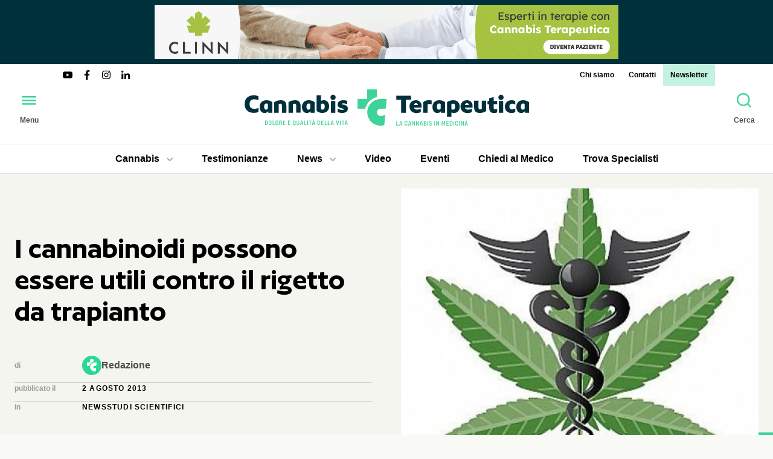

--- FILE ---
content_type: text/html; charset=UTF-8
request_url: https://www.cannabisterapeutica.info/it/i-cannabinoidi-possono-essere-utili-contro-il-rigetto-da-trapianto.html
body_size: 22769
content:
<!DOCTYPE html><html dir="ltr" lang="it" xml:lang="it"><head><meta charset="UTF-8" ><meta name="viewport" content="width=device-width, initial-scale=1.0" ><meta http-equiv="Content-Security-Policy" content="upgrade-insecure-requests" ><title>I cannabinoidi possono essere utili contro il rigetto da trapianto</title><meta name="description" content="In esperimenti sulle cellule con cannabinoidi che agiscono sui recettori CB2, sono stati raccolti dati che &quot;sostengono il potenziale di questa classe di composti&amp;#8230;" ><meta property="og:type" content="article" ><meta property="og:url" content="https://www.cannabisterapeutica.info/it/i-cannabinoidi-possono-essere-utili-contro-il-rigetto-da-trapianto.html" ><meta property="og:title" content="I cannabinoidi possono essere utili contro il rigetto da trapianto" ><meta property="og:site_name" content="Cannabis Terapeutica" ><meta property="og:description" content="In esperimenti sulle cellule con cannabinoidi che agiscono sui recettori CB2, sono stati raccolti dati che &quot;sostengono il potenziale di questa classe di composti&amp;#8230;" ><meta property="article:published_time" content="2023-07-18T08:57:35+0200" ><meta property="article:modified_time" content="2023-07-18T08:57:35+0200" ><meta property="og:image" content="https://www.cannabisterapeutica.info/upload/cache/immagini/news/wp/2013/08/art9995widea-470x456.jpg" ><base href="https://www.cannabisterapeutica.info/" ><link href="https://www.cannabisterapeutica.info/it/i-cannabinoidi-possono-essere-utili-contro-il-rigetto-da-trapianto.html" rel="canonical" ><link href="https://www.cannabisterapeutica.info/assets/fonts/author/Author-Semibold.woff2" rel="preload" type="font/woff2" as="font" crossorigin ><link href="https://www.cannabisterapeutica.info/favicon.ico" rel="icon" sizes="any" ><link href="https://www.cannabisterapeutica.info/favicon.svg" rel="icon" type="image/svg+xml" ><script>var id="552";</script><script> var BASE_URL = "https://www.cannabisterapeutica.info/"; var UPLOAD_PATH = "upload/"; var LANG = "it"; var PATH ="news/view"; var MODULE ="news"; var DOMAIN = String(window.location.hostname).replace("www",""); var UA_IS_MOBILE = false; var UA_IS_ROBOT = false; var UA_IS_REFERRAL = false; var ENV = "production"; var ckspolink = "https://www.cannabisterapeutica.info/it/cookie-policy.html"; var ctspolink = "https://www.cannabisterapeutica.info/it/contatti.html"; document.cookie="resolution="+Math.max(screen.width,screen.height)+("devicePixelRatio" in window ? ","+devicePixelRatio : ",1")+"; domain="+DOMAIN+"; path=/; Samesite=none; Secure"; </script><style> @font-face{font-family:'Author';src:url('/assets/fonts/author/Author-Semibold.woff2') format('woff2'), url('/assets/fonts/author/Author-Semibold.ttf') format('truetype');font-weight:600;font-display:swap;font-style:normal}*{-webkit-box-sizing:border-box;-moz-box-sizing:border-box;box-sizing:border-box}html,body,div,span,object,iframe,p,a,em,img,strong,b,i,dl,dt,dd,ol,ul,li,fieldset,form,label,caption,article,embed,figure,figcaption,footer,header,aside,main,menu,nav,output,section,h1,h2,h3,h4,h5,h6{margin:0;padding:0;border:0;outline:0;vertical-align:top}ol,ul{list-style:none}article,aside,details,figcaption,figure,footer,header,nav,main,section{display:block}table{border-collapse:collapse;border-spacing:0;width:100%;max-width:100%}html{-ms-text-size-adjust:100%;-webkit-text-size-adjust:100%;-webkit-font-smoothing:antialiased;-moz-osx-font-smoothing:grayscale}button,input,select,textarea{font:inherit;color:inherit;margin:0;padding:0;border:0 none;background:none;transition:all 0.5s cubic-bezier(.215,.61,.355,1)}button::-moz-focus-inner,input::-moz-focus-inner{border:0;padding:0}select{cursor:pointer;-webkit-appearance:none;-moz-appearance:none;appearance:none}select::-ms-expand{display:none}button,input[type="button"],input[type="reset"],input[type="submit"]{-webkit-appearance:button;cursor:pointer}button[disabled],input[disabled]{opacity: .5}button[disabled],input[disabled],input[readonly]{cursor:not-allowed}input[type="checkbox"],input[type="radio"]{padding:0}input[type="search"]{-webkit-appearance:textfield;-moz-box-sizing:content-box;-webkit-box-sizing:content-box;box-sizing:content-box}input[type="search"]::-webkit-search-cancel-button,input[type="search"]::-webkit-search-decoration{-webkit-appearance:none}button::-moz-focus-inner,input::-moz-focus-inner{border:0;padding:0}textarea{overflow:auto;vertical-align:top;resize:none}input,textarea,select,button{outline:none}input[type="number"]::-webkit-inner-spin-button,input[type="number"]::-webkit-outer-spin-button{-webkit-appearance:none;margin:0}input[type="number"]{-moz-appearance:textfield}input:focus,textarea:focus,select:focus{outline-offset:0}body{color:#4D4D4D;background:#F9F9F5;font-family:-apple-system,BlinkMacSystemFont,Roboto,Oxygen-Sans,"Helvetica Neue",Helvetica,Arial,sans-serif;font-size:100%;line-height:1.5}.body-inner{position:relative}::selection{background-color:rgba(62,211,152,0.07)}a{color:inherit;text-decoration:none;transition:all 0.5s cubic-bezier(.215,.61,.355,1)}img{display:block;width:100%;height:auto}svg{display:block}h1,.h1{font-family:Author,sans-serif;font-size:3.25em;line-height:1;font-weight:600;color:#000}h2,.h2{font-family:Author,sans-serif;font-size:2em;line-height:1.1;font-weight:600;color:#000}h3,.h3{font-family:Author,sans-serif;font-size:1.625em;line-height:1.1;font-weight:600;color:#000}h4,.h4{font-size:1.5em}h5,.h5{font-size:1.375em}h6,.h6{font-size:1.25em}hr{border-top:none;border-bottom:1px solid #BFC2B9}.hidden{display:none}.button{display:inline-block;text-transform:uppercase;font-weight:700;letter-spacing:0.1em;padding:0.75em 2em;border-radius:1.5em;color:#000;background-color:#3ED398}.button:hover{background-color:#40D9C4}.button:active{background-color:#000;color:#fff}@media screen and (max-width: 1024px){h1,.h1{font-size:2.625em}h2,.h2{font-size:1.75em}h3,.h3{font-size:1.5em}}@media screen and (max-width: 768px){h1,.h1{font-size:2.5em}h2,.h2{font-size:1.625em}}@media screen and (max-width: 480px){h1,.h1{font-size:2em}h2,.h2{font-size:1.375em}h3,.h3{font-size:1.25em}}.wrapper{max-width:90rem;margin-left:auto;margin-right:auto;padding-left:3rem;padding-right:3rem}.spaced-big{margin-bottom:6rem}.spaced{margin-bottom:3rem}.spaced-small{margin-bottom:1.5rem}.column{padding-left:1.5rem;padding-right:1.5rem}.column-small{padding-left:0.75rem;padding-right:0.75rem}.grid-2{display:grid;grid-template-columns:repeat(2,1fr);grid-gap:3rem;align-items:start}.grid-3{display:grid;grid-template-columns:repeat(3,1fr);grid-gap:3rem;align-items:start}.grid-4{display:grid;grid-template-columns:repeat(4,1fr);grid-gap:3rem;align-items:start}[class^="grid-"]>*{min-width:0px}.flex-3{display:flex;gap:1.5rem 3rem;align-items:flex-start}.flex-3 .page-aside{flex:0 0 300px}.flex-3 .page-main{flex:1}@media screen and (max-width: 1440px){.grid-3,.grid-4{grid-gap:1.5rem}}@media screen and (max-width: 1280px){.wrapper{padding-left:1.5rem;padding-right:1.5rem}.flex-3{flex-wrap:wrap}.flex-3 .aside-left{flex-basis:100%}}@media screen and (max-width: 1024px){.spaced-big{margin-bottom:5rem}.spaced{margin-bottom:2.5rem}.spaced-small{margin-bottom:1.25rem}.grid-3{grid-template-columns:repeat(2,1fr)}.grid-4{grid-template-columns:repeat(3,1fr)}}@media screen and (max-width: 768px){.spaced-big{margin-bottom:4rem}.spaced{margin-bottom:2rem}.spaced-small{margin-bottom:1rem}.grid-4{grid-template-columns:repeat(2,1fr)}.grid-2{grid-gap:1.5rem;grid-template-columns:1fr}.grid-2 .page-column.spaced{margin-bottom:0}}@media screen and (max-width: 640px){.grid-3{grid-template-columns:1fr}.flex-3 .aside-right{flex-basis:100%;order:2}.flex-3 .page-main{order:3}}@media screen and (max-width: 480px){.grid-4{grid-template-columns:1fr}.spaced-big{margin-bottom:3rem}}img.lazy{opacity:0;transition-property:opacity;transition-duration:1s}img.lazy.loaded{opacity:1}.no-js img.lazy{display:none}.img-wrapper{position:relative;overflow:hidden;background:#F4F5EE}.img-wrapper img{position:absolute;top:0;left:0;width:100% !important;height:100%;object-fit:cover}.img-wrapper iframe{position:absolute;top:0;right:0;bottom:0;left:0;width:100% !important;height:100% !important}.banner{position:relative}.banner h2{position:absolute;z-index:1;top:50%;left:50%;transform:translate(-50%,-50%);display:inline-block;background:red;color:white;padding:0.5rem 1rem;border-radius:50%;opacity:0.75}.banner .img-wrapper{display:block}.banner-1{background:#00303C;margin-bottom:0}.banner-1 .banner-wrapper{max-width:768px;padding:0.5rem 0;margin-left:auto;margin-right:auto}.banner-1 .img-wrapper{padding-top:11.71875%}.scrolled .banner-1 .banner-wrapper{padding:0}.banner-2 .banner-wrapper, .banner-3 .banner-wrapper, .banner-8 .banner-wrapper, .banner-9 .banner-wrapper, .banner-10 .banner-wrapper, .banner-11 .banner-wrapper{max-width:300px;margin-left:auto;margin-right:auto}.banner-2 .img-wrapper, .banner-3 .img-wrapper, .banner-8 .img-wrapper, .banner-9 .img-wrapper, .banner-10 .img-wrapper, .banner-11 .img-wrapper{padding-top:83.3333%}.banner-4 .banner-wrapper, .banner-5 .banner-wrapper, .banner-6 .banner-wrapper, .banner-7 .banner-wrapper, .banner-12 .banner-wrapper, .banner-13 .banner-wrapper, .banner-14 .banner-wrapper, .banner-15 .banner-wrapper, .banner-16 .banner-wrapper, .banner-17 .banner-wrapper{max-width:768px;margin-left:auto;margin-right:auto}.banner-4 .img-wrapper, .banner-5 .img-wrapper, .banner-6 .img-wrapper, .banner-7 .img-wrapper, .banner-12 .img-wrapper, .banner-13 .img-wrapper, .banner-14 .img-wrapper, .banner-15 .img-wrapper, .banner-16 .img-wrapper, .banner-17 .img-wrapper{padding-top:20.3125%}@media screen and (max-width: 768px){.banner-1 .banner-wrapper{padding:0}}.site-header{position:relative;z-index:1000;left:0;right:0;background:#fff}.site-header ul{display:flex}.site-header a{display:block;position:relative;color:#000}.site-header a:hover{background-color:#3ED398}.site-header a:active{background-color:#000;color:#fff}.site-header a:after{content:"";position:absolute;bottom:0;left:0.75rem;right:0.75rem}.site-header .current>a:after{border-top:4px solid #3ED398}.site-header .submenu{padding:0.5rem;background:#000;color:#fff;position:absolute;z-index:2;flex-flow:column;border-radius:0 0 0.5rem 0.5rem;box-shadow:0 0.25rem 0.5rem rgba(0,0,0,0.15);opacity:0;pointer-events:none;transition:all 0.5s cubic-bezier(.215,.61,.355,1)}.site-header .submenu a{color:#fff;text-align:left;border-radius:0.25rem}.site-header .submenu .current>a{color:#3ED398}.site-header .submenu .current>a:hover{color:#fff}.site-header .submenu .current>a:after{border-top:none}.site-header .has-submenu>a{border-radius:0.5rem 0.5rem 0 0}.site-header .has-submenu:hover>a{background:#000;color:#fff}.site-header .has-submenu:hover .submenu{opacity:1;pointer-events:auto}.site-header .submenu-open{display:inline-block;vertical-align:middle;width:10px;height:6px;margin-left:0.75rem;background-image:url("data:image/svg+xml,%3Csvg viewBox='0 0 10 6' xmlns='http://www.w3.org/2000/svg'%3E%3Cpath d='m1 1 4 4 4-4' fill='none' stroke='%23aeb0a8' stroke-linecap='round' stroke-linejoin='round' stroke-width='2'/%3E%3C/svg%3E")}.header-top{display:flex;justify-content:space-between;align-items:center;font-size:0.75em;font-weight:700;line-height:1;margin:0 6rem -1.5rem}.header-top a, .header-top .claim{padding:0.75rem}.header-top .menu-social a{padding:0;color:#000}.header-top .menu-social svg{width:2rem;height:auto}.top-menu>li:last-child>a{background:rgba(62,211,152,0.3)}.header-middle{display:flex;align-items:center;justify-content:space-between;padding:1.5rem;transition:all 0.5s cubic-bezier(.215,.61,.355,1)}.logo{background-color:transparent !important}.header-button .btn-ico{display:block;color:#3ED398;transition:all 0.5s cubic-bezier(.215,.61,.355,1);border-radius:1.5rem}.header-button:hover .btn-ico{background-color:#3ED398;color:#000}.header-button:active .btn-ico{background-color:#000;color:#fff}.header-button .btn-txt{font-size:0.75em;font-weight:700}.header-bottom{border-top:1px solid #DDE0D7;border-bottom:1px solid #DDE0D7}.header-bottom .wrapper{display:flex;justify-content:center;position:relative;gap:1.5rem}.header-bottom .wrapper>ul{display:inline-flex;align-items:center}.header-bottom .categorie-menu{gap:1.5rem}.header-bottom .categorie-menu .submenu{left:1.5rem;right:1.5rem;flex-flow:row;flex-wrap:wrap}.header-bottom .categorie-menu .submenu li{flex:0 0 20%}.header-bottom .esperto-risponde .has-submenu{position:relative}.header-bottom .esperto-risponde .submenu{left:0;right:0}.header-bottom a{font-weight:700;text-align:center;padding:0.75rem 1.5rem}.header-bottom a:after{left:1.5rem;right:1.5rem}.scrolled .site-header{position:fixed;top:0;box-shadow:0 0 3rem rgba(0,0,0,0.175)}@media screen and (min-width: 769px){.scrolled .header-middle{padding-top:0.75rem;padding-bottom:0.75rem}.scrolled .logo svg{height:48px;width:auto}.scrolled .header-button .btn-txt{display:none}.scrolled .header-top{transform:translateY(31px)}}@media screen and (max-width: 1280px){.scrolled .top-menu li{display:none}.scrolled .top-menu li:last-child{display:block}.header-bottom .wrapper, .header-bottom .categorie-menu{gap:0.75rem}}@media screen and (max-width: 1024px){.scrolled .header-top .menu-social{display:none}.scrolled .top-menu{margin-left:auto}.header-bottom{display:none}}@media screen and (max-width: 768px){.header-top{display:none}.header-middle{padding:0.75rem;gap:0.75rem;border-bottom:1px solid #DDE0D7}.logo svg{width:auto;height:3rem}.header-button .btn-txt{display:none}}@media screen and (max-width: 600px){.header-middle{gap:0}.logo svg{width:230px;height:auto}.logo .payoff{display:none}}.menu-overlay{position:fixed;z-index:2000;top:0;left:0;right:0;bottom:0;overflow-y:scroll;opacity:0;pointer-events:none;transition:all 0.5s cubic-bezier(.215,.61,.355,1)}.menu-overlay:before{content:"";position:fixed;top:0;left:0;right:0;bottom:0;z-index:1;background:rgba(0,0,0,0.85);opacity:0;transition:all 0.5s cubic-bezier(.215,.61,.355,1)}.menu-overlay:after{content:"";position:fixed;z-index:2;bottom:0;left:0;width:300px;height:3rem;background:linear-gradient(rgba(255,255,255,0) 0,rgba(255,255,255,0.01) 100%);opacity:0;transform:translateX(-100%);transition:all 0.5s cubic-bezier(.215,.61,.355,1)}.menu-overlay .button-menu{display:inline-block;font-size:1.5em;width:2em;height:2em;line-height:2;text-align:center;color:#000;background-color:#3ED398;display:block;position:fixed;z-index:3;top:0;left: -48px}.menu-overlay .button-menu:before{line-height:1}.menu-overlay .button-menu:hover{background-color:#40D9C4}.menu-overlay .button-menu:active{background-color:#000;color:#fff}.menu-bar{position:relative;z-index:2;width:300px;min-height:100%;background:#fff;padding:3rem;transform:translateX(-100%);transition:all 0.5s cubic-bezier(.215,.61,.355,1)}.menu-bar a{display:block;color:#000;font-weight:700;padding:0.5rem 0}.menu-bar a:hover{background:#3ED398;padding:0.5rem 1rem}.menu-bar a:active{background:#000;color:#fff}.menu-bar .menu-social a{padding:0}.menu-bar .menu-social a:active{color:#000}.menu-bar .has-submenu{position:relative}.menu-bar .has-submenu.open .submenu-open{transform:rotate(180deg)}.menu-bar .has-submenu.open .submenu a{opacity:1;padding:0.5rem 1rem;line-height:1.5}.menu-bar .submenu-open{position:absolute;z-index:1;top:0;right:0;width:40px;height:40px;cursor:pointer;background:center center no-repeat url("data:image/svg+xml,%3Csvg width='14' height='8' xmlns='http://www.w3.org/2000/svg'%3E%3Cpath d='m1 1 6 6 6-6' fill='none' stroke='%23AEB0A8' stroke-linecap='round' stroke-linejoin='round' stroke-width='2'/%3E%3C/svg%3E")}.menu-bar .submenu-open:hover{background-color:black;background-image:url('/assets/img/icons/caret-down.svg')}.menu-bar .submenu{position:relative}.menu-bar .submenu a{font-size:0.875em;font-weight:400;opacity:0;line-height:0;padding:0 1rem}.menu-item{padding:1rem 0;border-bottom:1px solid #CFD4C9}.menu-item:last-child{padding-bottom:0;border-bottom:none}.menu-title{font-size:0.75em;font-weight:700;text-transform:uppercase;letter-spacing:0.1em;color:#9A9C96;margin-bottom:0.5rem}.menu-social{display:flex}.menu-social a{display:block;color:#3ED398;border-radius:1.5rem}.menu-social a:hover{background-color:#3ED398;color:#00303C}.menu-social a:active{background-color:transparent;color:#fff}.menu-open{overflow:hidden}.menu-open body{overflow:hidden}.menu-open .menu-overlay{opacity:1;pointer-events:auto}.menu-open .menu-overlay:before{opacity:1}.menu-open .menu-overlay:after{opacity:1;transform:translateX(0)}.menu-open .menu-overlay .button-menu{left:252px}.menu-open .menu-bar{transform:translateX(0)}.search-overlay{position:fixed;z-index:2000;top:0;left:0;right:0;bottom:0;display:flex;justify-content:center;align-items:center;background-color:rgba(0,0,0,0.85);opacity:0;pointer-events:none;transition:all 0.5s cubic-bezier(.215,.61,.355,1)}.search-overlay .button-search{position:fixed;z-index:3;top:3rem;right:3rem;display:inline-block;font-size:1.5em;width:2em;height:2em;line-height:2;text-align:center;color:#000;background-color:#3ED398;border-radius:1em;background-color:#fff}.search-overlay .button-search:before{line-height:1}.search-overlay .button-search:hover{background-color:#40D9C4}.search-overlay .button-search:active{background-color:#000;color:#fff}.search-form{display:flex;flex-wrap:wrap;width:100%;max-width:75rem;margin-left:auto;margin-right:auto;gap:3rem;align-items:center;padding:3rem}.search-input{flex-grow:1;font-size:3em;line-height:1;color:#fff;border-bottom:1px solid}.search-button{flex-grow:1}.search-open{overflow:hidden}.search-open body{overflow:hidden}.search-open .search-overlay{opacity:1;pointer-events:auto}@media screen and (max-width: 1440px){.search-overlay .button-search{top:1.5rem;right:1.5rem}}@media screen and (max-width: 768px){.search-overlay .button-search{top:1.5rem;right:1.5rem}.search-form{padding:1.5rem;gap:1.5rem}.search-input{font-size:1.5em;line-height:2}}@media screen and (max-width: 480px){.search-input{font-size:1.25em}}.section-top{padding-top:3rem;background:#F4F5EE url("data:image/svg+xml,%3Csvg width='64' height='64' viewBox='0 0 64 64' xmlns='http://www.w3.org/2000/svg'%3E%3Cpath d='m32 0v32h-32v32h64v-64z' fill='%233ed398'/%3E%3C/svg%3E") bottom right no-repeat}.section-top.hasmenu{padding-top:0}.section-top.hasmenu .menu-sub-categorie{margin-bottom:1.5rem}.top-header{max-height:640px;overflow:hidden}.top-header article{height:100%;overflow-y:auto}@media screen and (max-width: 1440px){.section-top{padding-top:1.5rem}}@media screen and (max-width: 768px){.top-header{max-height:none}.top-header article{overflow:initial}.section-top{background-size:32px 32px}.section-top.spaced-big{margin-bottom:1.5rem}}.top-header{align-self:center}.section-media .img-wrapper{padding-top:75%}.section-media .video-wrapper{padding-top:56.25%;position:relative;overflow:hidden;background:#000}.section-media .video-play{display:inline-block;font-size:1.5em;width:2em;height:2em;line-height:2;text-align:center;color:#000;background-color:#3ED398;border-radius:1em;transform:scale(2);position:absolute;top:0;right:0;bottom:0;left:0;margin:auto;z-index:30}.section-media .video-play:before{line-height:1}.section-media .video-play:hover{background-color:#40D9C4}.section-media .video-play:active{background-color:#000;color:#fff}.section-media .video-play path{fill:#fff}.section-media .video-play.hide{opacity:0}.section-media .video-cover{position:absolute;top:0;right:0;bottom:0;left:0;z-index:20;background-position:center;background-repeat:no-repeat;background-size:cover}.section-media .video-cover:before{content:"";position:absolute;top:0;right:0;bottom:0;left:0;background-color:#000;opacity:0.3}.section-media .video-cover.hide{opacity:0;pointer-events:none}.section-media iframe{position:absolute;top:0;left:0;z-index:10}.post-spec{display:flex;flex-flow:column;gap:0.75rem}.post-spec a{color:#000}.post-spec a:hover{color:#3ED398}.post-spec a:active{text-decoration:underline}.spec-item{display:flex;flex-wrap:wrap;align-items:center}.spec-item:after{content:"";display:block;width:100%;height:0;margin-top:0.75rem;border-bottom:1px solid #CFD4C9}.spec-item:last-child:after{display:none}.spec-label{font-size:0.75em;font-weight:700;color:#9A9C96;flex-basis:7rem}.spec-value{flex-basis:20rem}.spec-data .spec-value, .spec-cat .spec-value{font-size:0.75em;font-weight:700;text-transform:uppercase;letter-spacing:0.1em;color:#000}.spec-cat-list{display:flex;flex-wrap:wrap;gap:0.375rem 1.5rem}.autore-mini{display:flex;align-items:center;gap:0.75rem}.autore-mini-img{width:2rem;height:2rem;border-radius:1rem}.autore-mini-name{font-weight:700;color:#4D4D4D}.autore-mini-firm{font-size:0.625em;font-weight:700;text-transform:uppercase;letter-spacing:0.1em;color:#9A9C96}.section-post .page-aside{position:sticky;top:134px}.thumb-partner{background:#fff;padding:1.5rem;border-radius:1.5rem;display:flex;flex-direction:column;align-items:flex-start;gap:1.5rem}.thumb-partner button{display:none;width:3rem;height:3rem;border-radius:1.5rem;margin-left:auto;background:#CFD4C9}.thumb-partner button:hover{background-color:#3ED398}.thumb-partner button:active{background-color:#000;color:#fff}.thumb-partner a{color:#3ED398;font-weight:700}.thumb-partner-header{display:flex;align-items:center;gap:1.5rem;align-self:stretch}.thumb-partner-img{width:6rem;height:6rem;border-radius:3rem;flex:0 0 auto}.thumb-partner-txt{font-size:0.875em}@media screen and (max-width: 1280px){.thumb-partner button{display:inline-block}.thumb-partner-img{width:3rem;height:3rem;border-radius:1.5rem}.thumb-partner-txt{display:none}.thumb-partner-txt.open{display:block}}.post-share{display:flex;flex-wrap:wrap}.post-share-link{color:#AEB0A8}.post-share-link:hover{color:#3ED398}.post-share-link:active{color:#000}.text{color:#1d1d1d;font-size:1.2rem;overflow-wrap:break-word}.text>*{margin-bottom:2rem}.text p{line-height:2}.text a{border-bottom:1px solid #3ED398}.text a:hover{background:rgba(62,211,152,0.07)}.text a:active{background:transparent;color:#4D4D4D;border-color:#4D4D4D}.text cite{background:rgba(62,211,152,0.07)}.text blockquote{margin-left:0;font-size:0.75em}.text blockquote p{font-size:1.333em;font-style:italic;margin-left:1.5rem;padding-left:1.5rem;border-left:2px solid #3ED398}.text ul{padding-left:1.5rem;list-style-type:disc}.text ol{padding-left:1.5rem;list-style-type:decimal}.text li{margin-bottom:0.5rem}.text img{max-width:100%;height:auto !important}.text .map-wrapper{padding-top:75%}.text iframe{aspect-ratio:16/9;height:100%;width:100%}@media screen and (max-width: 768px){.text{font-size:1rem}.text>*{margin-bottom:1.5rem}.text p{line-height:1.5}}@font-face{font-family:'IBM Plex Serif';src:url('/assets/fonts/ibm-plex-serif/ibm-plex-serif-regular.woff2') format('woff2'), url('/assets/fonts/ibm-plex-serif/ibm-plex-serif-regular.ttf') format('truetype');font-weight:400;font-display:swap;font-style:normal}@font-face{font-family:'IBM Plex Serif';src:url('/assets/fonts/ibm-plex-serif/ibm-plex-serif-italic.woff2') format('woff2'), url('/assets/fonts/ibm-plex-serif/ibm-plex-serif-italic.ttf') format('truetype');font-weight:400;font-display:swap;font-style:italic}@font-face{font-family:'IBM Plex Serif';src:url('/assets/fonts/ibm-plex-serif/ibm-plex-serif-700.woff2') format('woff2'), url('/assets/fonts/ibm-plex-serif/ibm-plex-serif-700.ttf') format('truetype');font-weight:700;font-display:swap;font-style:normal}@font-face{font-family:'IBM Plex Serif';src:url('/assets/fonts/ibm-plex-serif/ibm-plex-serif-700italic.woff2') format('woff2'), url('/assets/fonts/ibm-plex-serif/ibm-plex-serif-700italic.ttf') format('truetype');font-weight:700;font-display:swap;font-style:italic}.post-text.text p, .post-text.text ul, .post-text.text ol{font-family:"IBM Plex Serif"}.post-text.text img{width:auto;max-width:100%}.post-text.text figure{background:white;padding:0.75rem;border-radius:0.75rem;overflow:hidden}.post-text.text figure img{margin:0 auto}.post-text.text figcaption{color:#81857D;margin-top:1rem;line-height:1.5;text-align:center}.post-closing-data{background:#F4F5EE url("data:image/svg+xml,%3Csvg xmlns='http://www.w3.org/2000/svg' width='48' height='48' viewBox='0 0 48 48'%3E%3Cpath d='m24 0v24h-24v24h48v-48z' fill='%23AEB0A8'/%3E%3C/svg%3E") right top no-repeat;font-size:0.75em;font-weight:700;text-transform:uppercase;letter-spacing:0.1em;line-height:2;padding:0.75rem 1.5rem}.banner-static .img-wrapper{padding-top:30%;background-color:#3ED398;border-radius:1.5rem;background-size:100% auto}.banner-static .img-wrapper.entered{background-image:url('/assets/img/banner-static/banner-static-tablet.jpg')}.banner-static .img-wrapper:hover{opacity:0.8}.banner-static .img-wrapper:active{opacity:1}@media screen and (max-width: 840px){.banner-static .img-wrapper{padding-top:69.3287%}.banner-static .img-wrapper.entered{background-image:url('/assets/img/banner-static/banner-static-mobile.jpg')}}.tags{display:flex;flex-wrap:wrap;gap:0.75rem}.tags a{display:block;font-size:0.75em;font-weight:700;text-transform:uppercase;letter-spacing:0.1em;color:#000;padding:0.75rem 1.5rem;border:1px solid #CFD4C9;border-radius:1.5rem}.tags a:hover{background-color:#CFD4C9;border-color:transparent}.tags a:active{background-color:#000;color:#fff}.fonti .text{font-size:0.875rem}.titolo-piccolo{font-size:0.75em;font-weight:700;text-transform:uppercase;letter-spacing:0.1em}.titolo-piccolo div{display:inline-block;border-bottom:2px solid #3ED398}.summary-item{display:flex;align-items:baseline;padding:0.75rem 0;gap:0.75rem;border-bottom:1px solid #CFD4C9}.summary-item:first-child{padding-top:0}.summary-item:last-child{padding-bottom:0;border-bottom:none}.summary-index{font-weight:700;color:#000}.summary-title{font-size:0.75em}.menu-navbar{display:flex;flex-wrap:wrap;border-radius:1.5rem;overflow:hidden}.navbar-item{flex:1 0 auto;text-align:center}.navbar-link{display:block;font-weight:700;padding:0.75rem 1.5rem;color:#000;background-color:#DDE0D7}.navbar-link:hover{background-color:#3ED398}.navbar-link:active{background-color:#000;color:#fff}.section-header{position:relative;display:flex;justify-content:space-between;align-items:flex-start}.section-title{position:relative;z-index:20;display:inline-block;font-family:-apple-system,BlinkMacSystemFont,Roboto,Oxygen-Sans,"Helvetica Neue",Helvetica,Arial,sans-serif;font-weight:400;line-height:inherit;border-bottom:4px solid #3ED398}.section-button{position:relative;z-index:20;background-color:rgba(62,211,152,0.07);padding:0.5em 2em}.section-button:hover{background-color:#40D9C4}.section-button:active{color:#fff;background-color:#000}.post{position:relative;z-index:1;display:flex;flex-flow:column;gap:0.75rem}.post:hover .post-img:before{opacity:0.3}.post:hover .post-title{text-decoration:underline;text-decoration-thickness:4px;text-decoration-color:#3ED398}.post-link{display:block}.post-link:hover .post-img:before{opacity:0.3}.post-img{padding-top:75%}.post-img:before{content:"";position:absolute;top:0;right:0;bottom:0;left:0;z-index:20;background:#000;opacity:0;transition:all 0.5s cubic-bezier(.215,.61,.355,1)}.post-title{word-break:break-word}.post-title:hover{text-decoration:underline;text-decoration-thickness:4px;text-decoration-color:#3ED398}.post-cat{font-size:0.75em;font-weight:700;text-transform:uppercase;letter-spacing:0.1em;color:#3ED398}.post-btm{display:flex;flex-wrap:wrap;gap:0 1ch;align-items:center;color:#6F746D}.post-data,.post-author{font-size:0.75em;font-weight:700;text-transform:uppercase;letter-spacing:0.1em}.post-data:after{content:"•";color:#3ED398;margin-left:1ch}@media screen and (max-width: 768px){.post{gap:0.5rem}}.small{display:block}.small .post-link{display:flex;align-items:flex-start;gap:1.5rem}.small .post-img{padding-top:0;width:6rem;height:6rem;border-radius:3rem;flex-shrink:0}.small .post-txt{display:flex;flex-flow:column;gap:0.375rem}.section-mostread{padding-top:6rem;padding-bottom:6rem;background:rgba(62,211,152,0.07);background-image:url("data:image/svg+xml,%3Csvg width='64' height='64' viewBox='0 0 64 64' xmlns='http://www.w3.org/2000/svg'%3E%3Cpath d='m32 32v-32h32v64h-64v-32z' fill='%233ed398' fill-opacity='.1'/%3E%3C/svg%3E");background-repeat:no-repeat;background-position:bottom right}@media screen and (max-width: 1280px){.section-mostread .grid-3{grid-template-columns:repeat(2,1fr)}}@media screen and (max-width: 768px){.section-mostread .grid-3{grid-template-columns:1fr}}@media screen and (max-width: 768px){.section-mostread{padding-top:3rem;padding-bottom:3rem}.section-mostread .wrapper{padding-left:0;padding-right:0}.section-mostread .section-header{padding-left:1.5rem;padding-right:1.5rem}.section-mostread .scrollable{width:100%;overflow-x:auto;scroll-snap-type:x mandatory;-webkit-overflow-scrolling:touch;-ms-overflow-style:none;scrollbar-width:none}.section-mostread .scrollable:-webkit-scrollbar{display:none}.section-mostread .scrollable>div{display:flex;gap:1.5rem;flex-wrap:nowrap;width:max-content;padding-left:1.5rem;padding-right:1.5rem}.section-mostread .scrollable>div>*{width:80vw;scroll-snap-align:start}}.mostread-posts{counter-reset:conta}.mostread{padding-left:3rem;counter-increment:conta}.mostread:before{content:counter(conta) ".";font-size:2.5em;font-weight:700;color:#BFC2B9;position:absolute;top:0;left:0}@media screen and (max-width: 480px){.mostread{padding-left:1.5rem}.mostread:before{font-size:1.25em}}@media screen and (max-width: 1280px){.section-top{padding-bottom:1.5rem}}@media screen and (max-width: 1024px){.section-post .partner-wrapper{margin-bottom:0}.section-post .page-aside{position:static}.post-summary{display:none}}@media screen and (max-width: 768px){.section-top .grid-2{grid-template-columns:1fr}.page-aside{position:static !important}.post-navbar{display:none}}.section-newsletter{min-height:233px;padding-top:3rem;padding-bottom:3rem;background-color:#F4F5EE;background-repeat:no-repeat;background-position:left center}.section-newsletter.entered{background-image:url('/assets/img/ct-newsletter.svg')}.section-newsletter .section-text{display:flex;flex-wrap:wrap;gap:3rem;align-items:flex-start;justify-content:space-between}.section-newsletter .section-text a{background-color:#00303C;color:#fff}.section-newsletter .section-text a:hover{background-color:#3ED398;color:#000}.section-newsletter .section-text a:active{background-color:#000;color:#fff}.newsletter-inner{max-width:44rem;margin-left:auto;margin-right:auto}@media screen and (max-width: 1440px){.section-newsletter{background-position:right 10px center;background-size:40vw auto}.section-newsletter .section-text{padding-right:25vw}}.site-disclaimer{max-width:50rem;margin:1.5rem auto;padding-left:1.5rem;padding-right:1.5rem;display:flex;align-items:center;gap:1.5rem}.disclaimer-text{font-size:0.75em}.disclaimer-text a{text-decoration:underline}.disclaimer-text a:hover{color:#3ED398}.disclaimer-text a:active{color:#000}@media screen and (max-width: 480px){.site-disclaimer{flex-flow:column;gap:0.75rem}}.site-footer{background:#00303C;color:#fff;padding-top:3rem;padding-bottom:3rem;position:relative;z-index:900}.site-footer hr{height:0;border-top:none;-bottom:1px solid #BFC2B9}.site-footer .menu-social{gap:1.5rem}.footer-row{display:flex;flex-wrap:wrap;justify-content:space-between;gap:1.5rem}.footer-logo{width:100%;max-width:377px}.footer-logo .img-wrapper{display:block;padding-top:14.862%;background:none}.footer-logo .img-wrapper img{object-fit:contain}.footer-title{font-weight:700;color:#3ED398;margin-bottom:1.5rem}.row-2 ul{display:grid;grid-template-columns:repeat(2,1fr);grid-gap:3rem;align-items:start;grid-gap:0.75rem}.row-2 a{display:block;padding:0.75rem 0}.row-2 a:hover{color:#3ED398}.row-2 a:active{text-decoration:underline}.footer-partners{display:flex;flex-wrap:wrap;gap:1.5rem}.footer-partners a{display:block;width:120px;height:3rem;position:relative}.footer-partners img{position:absolute;top:0;left:0}.row-4{font-size:0.75em}.footer-credits{text-align:right}.totop{position:fixed;bottom:1.5rem;right:1.5rem;display:inline-block;font-size:1.5em;width:2em;height:2em;line-height:2;text-align:center;color:#000;background-color:#3ED398;border-radius:1em}.totop:before{line-height:1}.totop:hover{background-color:#40D9C4}.totop:active{background-color:#000;color:#fff}.totop.hidden{opacity:0;pointer-events:none}@media screen and (max-width: 1440px){.site-footer .wrapper{padding-left:3rem;padding-right:3rem}}@media screen and (max-width: 768px){.row-1{justify-content:center}.footer-credits br{display:none}.footer-credits a{margin-left:1ch}}@media screen and (max-width: 480px){.site-footer .wrapper{padding-left:1.5rem;padding-right:1.5rem}}.center-popup{position:fixed;top:0;bottom:0;left:0;right:0;z-index:10000000;padding:1.5rem;display:none;background-color:rgba(0,0,0,0.75)}.center-popup.visible-popup{display:flex;align-items:center;justify-content:center}.popup-content{position:relative;margin:0 auto;background:white;max-width:37.5rem}.popup-content.image{max-width:60rem}.popup-link{display:block}.popup-inner{display:flex;align-items:center}.popup-text{padding:1.5rem;min-width:18.75rem}.popup-text h1{margin-bottom:1.5rem}.popup-text .button{margin-top:1.5rem}.popup-image{flex:none;position:relative}.popup-image .button{position:absolute;right:0.75rem;bottom:0.75rem}.popup-close{position:absolute;top: -1.5rem;right: -1.5rem;background-color:white;border-radius:1.5rem;transition:all 0.5s cubic-bezier(.215,.61,.355,1)}.popup-close svg{pointer-events:none}.popup-close:hover{background-color:#3ED398;color:white}.popup-close:active{background-color:#4D4D4D}.popup-open{overflow:hidden}.popup-open body{overflow:hidden}@media screen and (max-width: 1024px){.popup-text{min-width:0}.popup-inner{display:block}.popup-inner.image{max-width:37.5rem}.popup-image{display:none}}@media screen and (max-width: 320px){.popup-text{padding:1.25rem}}#cc--main{z-index:2147483647}.cc_div *,.cc_div:before,.cc_div:after{line-height:1.2}.cc_div .c-bn, .cc_div .b-tl, #s-ttl, #c-ttl, #s-bl td:before{font-weight:700}.cc_div input, .cc_div button, .cc_div a{-webkit-appearance:none;-moz-appearance:none;appearance:none}.cc_div a{border-bottom:1px solid}.cc_div a:hover{text-decoration:none;border-color:transparent}.c--anim #cm, .c--anim #s-cnt, .c--anim #s-inr,#cs-ov,#cm-ov{transition:visibility .25s linear, opacity .25s ease, transform .25s ease !important}.c--anim .c-bn{transition:background-color .25s ease !important}.c--anim #cm.bar.slide, .c--anim .bar.slide #s-inr{transition:visibility .4s ease, opacity .4s ease, transform .4s ease !important}.c--anim #cm.bar.slide + #cm-ov, .c--anim .bar.slide+#cs-ov{transition:visibility .4s ease, opacity .4s ease, transform .4s ease !important}#cm.bar.slide, .cc_div .bar.slide #s-inr{transform:translateX(100%);opacity:1}#cm.bar.top.slide, .cc_div .bar.left.slide #s-inr{transform:translateX(-100%);opacity:1}#cm.slide, .cc_div .slide #s-inr{transform:translateY(1.6em)}#cm.top.slide{transform:translateY(-1.6em)}#cm.bar.slide{transform:translateY(100%)}#cm.bar.top.slide{transform:translateY(-100%)}.show--consent .c--anim #cm, .show--consent .c--anim #cm.bar, .show--settings .c--anim #s-inr, .show--settings .c--anim .bar.slide #s-inr{opacity:1;transform:scale(1);visibility:visible !important}.force--consent.show--consent .c--anim #cm.box.middle, .force--consent.show--consent .c--anim #cm.cloud.middle{transform:scale(1) translateY(-50%)}.show--settings .c--anim #s-cnt{visibility:visible !important}.force--consent.show--consent .c--anim #cm-ov, .show--settings .c--anim #cs-ov{visibility:visible !important;opacity:1 !important}#cm{font-family:inherit;padding:1.25em;position:fixed;z-index:1;background:#4D4D4D;color:white;max-width:20em;width:100%;bottom:1.25em;right:1.25em;opacity:0;visibility:hidden;transform:scale(.95);line-height:initial}#cc_div #cm{display:block !important}#c-ttl{display:none;margin-bottom: .7em;font-size:1em}.cloud #c-ttl{margin-top: -0.15em}#c-txt{margin-bottom:1rem;font-size:0.75em;line-height:1.5}.cc_div .c-bn{color:white;background:#686868;padding:1em 1.5em;display:inline-block;cursor:pointer;font-size:0.8em;-moz-user-select:none;-khtml-user-select:none;-webkit-user-select:none;-o-user-select:none;user-select:none;text-align:center}#cm .c-bn{width:48.5%}#c-bns button + button, #s-cnt button+button,#s-c-bn{float:right}#s-cnt #s-rall-bn{float:none;margin-left:1em}#cm .c_link:hover, #cm .c_link:active, #s-cnt button + button:hover, #s-cnt button+button:active,#s-c-bn:active,#s-c-bn:hover{background:#3ED398}#s-cnt{position:fixed;top:0;left:0;width:100%;z-index:101;display:table;height:100%;visibility:hidden}#s-bl{outline:none}#s-bl .title{margin-top:1.4em}#s-bl .title:first-child{margin-top:0}#s-bl .b-bn{margin-top:0}#s-bl .b-acc .p{margin-top:0;padding:1em}#s-cnt .b-bn .b-tl{display:block;font-family:inherit;font-size: .95em;width:100%;cursor:pointer;position:relative;padding:1.3em 6.4em 1.3em 2.7em;background:none;transition:background-color .25s ease}#s-cnt .act .b-bn .b-tl{border-bottom-right-radius:0;border-bottom-left-radius:0}#s-cnt .b-bn .b-tl:active, #s-cnt .b-bn .b-tl:hover{background:#7a7a7a}#s-bl .b-bn{position:relative}#s-bl .c-bl{padding:1em;margin-bottom: .5em;border:1px solid #a6a6a6;transition:background-color .25s ease}#s-bl .c-bl:hover{background:#686868}#s-bl .c-bl:last-child{margin-bottom: .5em}#s-bl .c-bl:first-child{transition:none;padding:0;margin-top:0;border:none;margin-bottom:2em}#s-bl .c-bl:not(.b-ex):first-child:hover{background:transparent;background:unset}#s-bl .c-bl.b-ex{padding:0;border:none;background:#686868;transition:none}#s-bl .c-bl.b-ex+.c-bl{margin-top:2em}#s-bl .c-bl.b-ex+.c-bl.b-ex{margin-top:0}#s-bl .c-bl.b-ex:first-child{margin-bottom:1em}#s-bl .c-bl.b-ex:first-child{margin-bottom: .5em}#s-bl .b-acc{max-height:0;overflow:hidden;padding-top:0;margin-bottom:0;display:none}#s-bl .act .b-acc{max-height:100%;display:block;overflow:hidden}#s-cnt .p{font-size:0.9em;line-height:1.5em;margin-top: .85em;color:white}.cc_div .b-tg .c-tgl:disabled{cursor:not-allowed}#c-vln{display:table-cell;vertical-align:middle;position:relative}#cs{padding:0 1.7em;width:100%;position:fixed;left:0;right:0;top:0;bottom:0;height:100%}#s-inr{height:100%;position:relative;max-width:45em;margin:0 auto;transform:scale(.96);opacity:0;padding-top:4.75em;padding-bottom:4.75em;overflow:hidden;visibility:hidden;box-shadow:rgba(0,0,0,0.22) 0px 13px 27px -5px}#s-inr,#s-hdr,#s-bns{background:#4D4D4D;color:white}#s-bl{overflow-y:auto;overflow-x:hidden;height:100%;padding:1.3em 2.1em;display:block;width:100%}#s-bns{position:absolute;bottom:0;left:0;right:0;padding:1em 2.1em;border-top:1px solid #a6a6a6;height:4.75em}.cc_div .cc-link{color:white;border-bottom:1px solid;display:inline;padding-bottom:0;text-decoration:none;cursor:pointer;font-weight:600}.cc_div .cc-link:hover{color:#3ED398}.cc_div .cc-link:active{border-color:transparent}#c-bns button:first-child, #s-bns button:first-child{color:#4D4D4D;background:white}.cc_div .b-tg .c-tgl:checked~.c-tg{background:green}#c-bns button:first-child:active, #c-bns button:first-child:hover, #s-bns button:first-child:active, #s-bns button:first-child:hover{background:#3ED398}#s-hdr{position:absolute;top:0;width:100%;display:table;padding:0 2.1em;height:4.75em;vertical-align:middle;z-index:2;border-bottom:1px solid #a6a6a6}#s-ttl{display:table-cell;vertical-align:middle;font-size:1em}#s-c-bn{padding:0;width:1.7em;height:1.7em;font-size:1.45em;margin:0;font-weight:initial;position:relative}#s-c-bnc{display:table-cell;vertical-align:middle}.cc_div span.t-lb{position:absolute;top:0;z-index: -1;opacity:0;pointer-events:none;overflow:hidden}#c_policy__text{height:31.250em;overflow-y:auto;margin-top:1.250em}#c-s-in{position:relative;transform:translateY(-50%);top:50%;height:100%;height:calc(97.5%);max-height:37.5em}.cc_div .b-tg{position:absolute;right:0;top:0;bottom:0;display:inline-block;margin:auto;right:1.2em;cursor:pointer;-webkit-user-select:none;-moz-user-select:none;-ms-user-select:none;user-select:none;vertical-align:middle}.cc_div .b-tg .c-tgl{position:absolute;cursor:pointer;display:block;top:0;left:0;margin:0;border:0}.cc_div .b-tg .c-tg{position:absolute;background:white;transition:background-color .25s ease;pointer-events:none;border-radius:0.7rem}.cc_div span.t-lb, .cc_div .b-tg, .cc_div .b-tg .c-tg, .cc_div .b-tg .c-tgl{width:3.4em;height:1.5em}.cc_div .b-tg .c-tg.c-ro{cursor:not-allowed}.cc_div .b-tg .c-tgl~.c-tg.c-ro{background:rgba(0,128,0,0.5)}.cc_div .b-tg .c-tgl~.c-tg.c-ro:after{box-shadow:none}.cc_div .b-tg .c-tg:after{content:"";position:relative;display:block;left:0.125em;top:0.125em;width:1.25em;height:1.25em;border:none;box-sizing:content-box;background:#4D4D4D;transition:transform .25s ease;border-radius:100%}.cc_div .b-tg .c-tgl:checked~.c-tg:after{transform:translateX(1.9em)}#s-bl table, #s-bl th, #s-bl td{border:none}#s-bl tbody tr{transition:background-color .25s ease}#s-bl tbody tr:hover{background:#7a7a7a}#s-bl table{text-align:left;border-collapse:collapse;width:100%;padding:0;margin:0;overflow:hidden}#s-bl td, #s-bl th{padding:0.8em 0.625em;text-align:left;vertical-align:top;font-size: .8em;padding-left:1.2em}#s-bl th{font-family:inherit;padding:1.2em 1.2em}#s-bl thead tr:first-child{border-bottom:1px solid #d3d3d3}.force--consent #s-cnt, .force--consent #cs{width:100vw}#cm-ov,#cs-ov{position:fixed;left:0;right:0;top:0;bottom:0;visibility:hidden;opacity:0;background:rgba(0,0,0,0.75);display:none;transition:none}.show--settings #cs-ov, .c--anim #cs-ov, .force--consent .c--anim #cm-ov, .force--consent.show--consent #cm-ov{display:block}#cs-ov{z-index:2}.force--consent .cc_div{position:fixed;top:0;left:0;bottom:0;width:100%;width:100vw;visibility:hidden;transition:visibility .25s linear}.force--consent.show--consent .c--anim .cc_div, .force--consent.show--settings .c--anim .cc_div{visibility:visible}.force--consent #cm{position:absolute}.force--consent #cm.bar{width:100vw;max-width:100vw}html.force--consent.show--consent{overflow-y:hidden !important}html.force--consent.show--consent, html.force--consent.show--consent body{height:auto !important;overflow-x:hidden !important}.cc_div .b-bn .b-tl::before, .cc_div .act .b-bn .b-tl::before{border:solid white;border-width:0 2px 2px 0;padding: .2em;display:inline-block;position:absolute;content:'';margin-right:15px;transform:translateY(-50%) rotate(45deg);left:1.2em;top:50%}.cc_div .act .b-bn .b-tl::before{transform:translateY(-20%) rotate(225deg)}.cc_div .on-i::before{border:solid #4D4D4D;border-width:0 2px 2px 0;padding: .1em;display:inline-block;padding-bottom:0.45em;content:'';margin:0 auto;transform:rotate(45deg);top: .37em;left: .75em;position:absolute}#s-c-bn::before,#s-c-bn::after{content:'';position:absolute;left: .82em;top: .58em;height: .6em;width:1.5px;background:white;transform:rotate(45deg);border-radius:1em;margin:0 auto}#s-c-bn::after{transform:rotate(-45deg)}.cc_div .off-i, .cc_div .on-i{height:100%;width:50%;position:absolute;right:0;display:block;text-align:center;transition:opacity .15s ease}.cc_div .on-i{left:0;opacity:0}.cc_div .off-i::before, .cc_div .off-i::after{right: .8em;top: .42em;content:' ';height: .7em;width: .09375em;display:block;background:#4D4D4D;margin:0 auto;position:absolute;transform-origin:center}.cc_div .off-i::before{transform:rotate(45deg)}.cc_div .off-i::after{transform:rotate(-45deg)}.cc_div .b-tg .c-tgl:checked ~ .c-tg .on-i{opacity:1}.cc_div .b-tg .c-tgl:checked ~ .c-tg .off-i{opacity:0}.force--consent #cm.box.middle, .force--consent #cm.cloud.middle{top:50%;transform:translateY(-37%);bottom:auto}.force--consent #cm.box.middle.zoom, .force--consent #cm.cloud.middle.zoom{transform:scale(.95) translateY(-50%)}#cm.box.center{left:1em;right:1em;margin:0 auto}#cm.cloud{max-width:50em;margin:0 auto;text-align:center;left:1em;right:1em;overflow:hidden;padding:1.3em 2em;width:unset}.cc_div .cloud #c-inr{display:table;width:100%}.cc_div .cloud #c-inr-i{width:70%;display:table-cell;vertical-align:top;padding-right:2.4em}.cc_div .cloud #c-txt{margin-bottom:0;font-size:0.85em}.cc_div .cloud #c-bns{min-width:170px;display:table-cell;vertical-align:middle}#cm.cloud .c-bn{margin: .625em 0 0 0;width:100%}#cm.cloud .c-bn:first-child{margin:0}#cm.cloud.left{margin-right:1.25em}#cm.cloud.right{margin-left:1.25em}#cm.bar{width:100%;max-width:100%;left:0;right:0;bottom:0;border-radius:0;position:fixed;padding:2em}#cm.bar #c-inr{max-width:32em;margin:0 auto}#cm.bar #c-bns{max-width:33.75em}#cm.bar #cs{padding:0}.cc_div .bar #c-s-in{top:0;transform:none;height:100%;max-height:100%}.cc_div .bar #s-hdr, .cc_div .bar #s-bl, .cc_div .bar #s-bns{padding-left:1.6em;padding-right:1.6em}.cc_div .bar #cs{padding:0}.cc_div .bar #s-inr{margin:0;margin-left:auto;margin-right:0;border-radius:0;max-width:32em}.cc_div .bar.left #s-inr{margin-left:0;margin-right:auto}.cc_div .bar #s-bl table, .cc_div .bar #s-bl thead, .cc_div .bar #s-bl tbody, .cc_div .bar #s-bl th, .cc_div .bar #s-bl td, .cc_div .bar #s-bl tr, .cc_div .bar #s-cnt{display:block}.cc_div .bar #s-bl thead tr{position:absolute;top: -9999px;left: -9999px}.cc_div .bar #s-bl tr{border-top:1px solid #d3d3d3}.cc_div .bar #s-bl td{border:none;position:relative;padding-left:35%}.cc_div .bar #s-bl td:before{position:absolute;left:1em;padding-right:0.625em;white-space:nowrap;content:attr(data-column);color:white;overflow:hidden;text-overflow:ellipsis}#cm.top{bottom:auto;top:1.250em}#cm.left{right:auto;left:1.250em}#cm.right{left:auto;right:1.250em}#cm.bar.left,#cm.bar.right{left:0;right:0}#cm.bar.top{top:0}@media screen and (max-width: 688px){#cm,#cm.cloud,#cm.left,#cm.right{max-width:100%;margin:0;right:0;left:1em;bottom:0;display:block}.force--consent #cm, .force--consent #cm.cloud{width:auto;max-width:100vw}#cm.top{top:1em;bottom:auto}#cm.bottom{bottom:1em;top:auto}#cm.bar.bottom{bottom:0}.cc_div .cloud #c-txt{font-size: .9em}#cm.cloud .c-bn{font-size: .85em}#s-bns, .cc_div .bar #s-bns{padding:1em 1.3em}.cc_div .bar #s-inr{max-width:100%;width:100%}.cc_div .cloud #c-inr-i{padding-right:0}#cs{border-radius:0;padding:0}#c-s-in{max-height:100%;height:100%;top:0;transform:none}.cc_div .b-tg{transform:scale(1.1);right:1.1em}#s-inr{margin:0;padding-bottom:7.9em;border-radius:0}#s-bns{height:7.9em}#s-bl, .cc_div .bar #s-bl{padding:1.3em}#s-hdr, .cc_div .bar #s-hdr{padding:0 1.3em}#s-bl table{width:100%}#s-inr.bns-t{padding-bottom:10.5em}.bns-t #s-bns{height:10.5em}.cc_div .bns-t .c-bn{font-size:0.83em;padding: .9em 1.6em}#s-cnt .b-bn .b-tl{padding-top:1.2em;padding-bottom:1.2em}#s-bl table, #s-bl thead, #s-bl tbody, #s-bl th, #s-bl td, #s-bl tr,#s-cnt{display:block}#s-bl thead tr{position:absolute;top: -9999px;left: -9999px}#s-bl tr{border-top:1px solid #d3d3d3}#s-bl td{border:none;position:relative;padding-left:35%}#s-bl td:before{position:absolute;left:1em;padding-right:0.625em;white-space:nowrap;content:attr(data-column);color:white;overflow:hidden;text-overflow:ellipsis}#cm .c-bn, .cc_div .c-bn{width:100%;margin-right:0}#s-cnt #s-rall-bn{margin-left:0}#c-bns button + button, #s-cnt button+button{margin-top:0.625em;float:unset}#cm.cloud,#cm.box{left:1em;right:1em;width:auto}#cm.cloud.right,#cm.cloud.left{margin:0}.cc_div .cloud #c-bns, .cc_div .cloud #c-inr, .cc_div .cloud #c-inr-i{display:block;width:auto;min-width:unset}.cc_div .cloud #c-txt{margin-bottom:1.625em}}.edit-link{position:absolute;z-index:100;font-size:0.75em;font-weight:700;padding:0.5rem 1rem;background:rgba(0,0,0,0.75);border-radius:0.5rem;color:white;margin:0.25rem}.edit-link:hover{background:#3ED398;color:black}.edit-link:active{background:white} </style><link href="https://www.cannabisterapeutica.info/assets/cache/17440459748e0b9896b7a6b54346c7c9df4cb1069f.css" media="print" rel="stylesheet" ></head><body id="top" class="no-js"><div id="body-inner" class="body-inner"><header id="site-header" class="site-header"><div class="banner banner-1 spaced"><div class="banner-wrapper"><a href="https://www.clinn.it/it" class="img-wrapper" target="_blank" title="Banner A"><img src="https://www.cannabisterapeutica.info/upload/immagini/banner/clinn-banner-768x90-diventa-paziente.gif" alt=""></a></div></div><div class="header-top"><ul class="menu-social"><li><a href="https://www.youtube.com/@cannabisterapeuticainfo" title="Segui Cannabis Terapeutica su Youtube" aria-label="Segui Cannabis Terapeutica su Youtube" target="_blank" rel="noopener noreferrer"><svg width="48" height="48" viewBox="0 0 48 48" xmlns="http://www.w3.org/2000/svg"><path d="m35.5 18.2c-.3-1-1.1-1.9-2.1-2.1-1.9-.5-9.4-.5-9.4-.5s-7.5 0-9.4.5c-1 .3-1.8 1.1-2.1 2.1-.5 1.9-.5 5.8-.5 5.8s0 3.9.5 5.8c.3 1 1.1 1.8 2.1 2.1 1.9.5 9.4.5 9.4.5s7.5 0 9.4-.5c1-.3 1.8-1.1 2.1-2.1.5-1.9.5-5.8.5-5.8s0-3.9-.5-5.8zm-14 9.4v-7.1l6.3 3.6z" fill="currentColor"/></svg></a></li><li><a href="https://www.facebook.com/Canapamedical" title="Segui Cannabis Terapeutica su Facebook" aria-label="Segui Cannabis Terapeutica su Facebook" target="_blank" rel="noopener noreferrer"><svg width="48" height="48" viewBox="0 0 48 48" xmlns="http://www.w3.org/2000/svg"><path d="m29.6 25.5.7-4.3h-4.2v-2.8c0-1.2.6-2.3 2.4-2.3h1.9v-3.7s-1.7-.3-3.4-.3c-3.4 0-5.7 2.1-5.7 5.8v3.3h-3.8v4.3h3.8v10.5h4.7v-10.5z" fill="currentColor"/></svg></a></li><li><a href="https://www.instagram.com/cannabis_terapeutica_mag/" title="Segui Cannabis Terapeutica su Instagram" aria-label="Segui Cannabis Terapeutica su Instagram" target="_blank" rel="noopener noreferrer"><svg width="48" height="48" viewBox="0 0 48 48" xmlns="http://www.w3.org/2000/svg"><path d="m24 18.6c-3 0-5.4 2.4-5.4 5.4s2.4 5.4 5.4 5.4 5.4-2.4 5.4-5.4-2.4-5.4-5.4-5.4zm0 8.9c-1.9 0-3.5-1.6-3.5-3.5s1.6-3.5 3.5-3.5 3.5 1.6 3.5 3.5-1.6 3.5-3.5 3.5zm6.9-9.1c0 .7-.6 1.3-1.3 1.3s-1.3-.6-1.3-1.3.6-1.3 1.3-1.3 1.3.6 1.3 1.3zm3.5 1.3c-.1-1.7-.5-3.2-1.7-4.4s-2.7-1.6-4.4-1.7-6.9-.1-8.7 0c-1.7.1-3.2.5-4.4 1.7s-1.6 2.7-1.7 4.4-.1 6.9 0 8.7c.1 1.7.5 3.2 1.7 4.4s2.7 1.6 4.4 1.7 6.9.1 8.7 0c1.7-.1 3.2-.5 4.4-1.7s1.6-2.7 1.7-4.4c.1-1.8.1-7 0-8.7zm-2.2 10.5c-.4.9-1.1 1.6-2 2-1.4.5-4.7.4-6.2.4s-4.8.1-6.2-.4c-.9-.4-1.6-1.1-2-2-.5-1.4-.4-4.7-.4-6.2s-.1-4.8.4-6.2c.4-.9 1.1-1.6 2-2 1.4-.5 4.7-.4 6.2-.4s4.8-.1 6.2.4c.9.4 1.6 1.1 2 2 .5 1.4.4 4.7.4 6.2s.1 4.8-.4 6.2z" fill="currentColor"/></svg></a></li><li><a href="https://www.linkedin.com/company/cannabis-terapeutica/" title="Segui Cannabis Terapeutica su Linkedin" aria-label="Segui Cannabis Terapeutica su Linkedin" target="_blank" rel="noopener noreferrer"><svg width="48" height="48" viewBox="0 0 48 48" xmlns="http://www.w3.org/2000/svg"><path d="m18.2 34.5h-4.4v-14h4.4zm-2.2-15.9c-1.4 0-2.5-1.2-2.5-2.5 0-.7.3-1.3.7-1.8.5-.5 1.1-.7 1.8-.7s1.3.3 1.8.7c.5.5.7 1.1.7 1.8 0 1.3-1.1 2.5-2.5 2.5zm18.5 15.9h-4.3v-6.8c0-1.6 0-3.7-2.3-3.7s-2.6 1.8-2.6 3.6v6.9h-4.3v-14h4.2v1.9h.1c.6-1.1 2-2.3 4.1-2.3 4.4 0 5.2 2.9 5.2 6.7z" fill="currentColor"/></svg></a></li></ul><ul class="top-menu"><li><a href="https://www.cannabisterapeutica.info/it/chi-siamo.html" title="Chi siamo">Chi siamo</a></li><li><a href="https://www.cannabisterapeutica.info/it/contatti.html" title="Contatti">Contatti</a></li><li><a href="https://www.cannabisterapeutica.info/it/newsletter.html" title="Newsletter">Newsletter</a></li></ul></div><div class="header-middle"><button class="header-button button-menu" aria-label="Menu"><span class="btn-ico"><svg width="48" height="48" viewBox="0 0 48 48" xmlns="http://www.w3.org/2000/svg"><path d="m13.2 19.4h21.6c.3183 0 .6235-.1264.8485-.3515.2251-.225.3515-.5302.3515-.8485s-.1264-.6235-.3515-.8485c-.225-.2251-.5302-.3515-.8485-.3515h-21.6c-.3183 0-.6235.1264-.8485.3515-.2251.225-.3515.5302-.3515.8485s.1264.6235.3515.8485c.225.2251.5302.3515.8485.3515zm21.6 9.6h-21.6c-.3183 0-.6235.1264-.8485.3515-.2251.225-.3515.5302-.3515.8485s.1264.6235.3515.8485c.225.2251.5302.3515.8485.3515h21.6c.3183 0 .6235-.1264.8485-.3515.2251-.225.3515-.5302.3515-.8485s-.1264-.6235-.3515-.8485c-.225-.2251-.5302-.3515-.8485-.3515zm0-6h-21.6c-.3183 0-.6235.1264-.8485.3515-.2251.225-.3515.5302-.3515.8485s.1264.6235.3515.8485c.225.2251.5302.3515.8485.3515h21.6c.3183 0 .6235-.1264.8485-.3515.2251-.225.3515-.5302.3515-.8485s-.1264-.6235-.3515-.8485c-.225-.2251-.5302-.3515-.8485-.3515z" fill="currentColor"/></svg></span><span class="btn-txt">Menu</span></button><a class="logo" href="https://www.cannabisterapeutica.info/it/" title="Cannabis Terapeutica"><svg width="471" height="60" viewBox="0 0 471 60" xmlns="http://www.w3.org/2000/svg"><path class="monogramma" d="M232.8,41.7c-2.2,1.4-4.8,2.3-7.7,2.3c-3.3,0-6-2.7-6-6c0-3.3,2.7-6,6-6h8.6l1.5-16h-10 c-12.1,0-22,9.8-22,22s9.8,22,22,22c2.1,0,4.1-0.3,6.1-0.8L232.8,41.7z M199.8,32h-12.7V16h16V0h16v12.7 C209.6,14.9,202.1,22.4,199.8,32" fill="#3ED398"/><g class="logotipo" fill="#00303C"><path class="ldx" d="M462.3,33.2c0.4-0.3,0.9-0.7,1.4-1.4v-7.6c-0.7-0.5-1.5-0.8-2.2-0.8c-1.4,0-2.5,0.5-3.1,1.3 c-0.6,0.8-0.9,2.3-0.9,4.2c0,3.1,1.1,4.7,3.3,4.7C461.3,33.6,461.8,33.5,462.3,33.2 M470.9,21.1v17.6h-6.7v-2.5 c-1.6,1.9-3.6,2.9-6.2,2.9c-2.4,0-4.4-0.9-5.8-2.8c-1.4-1.8-2.2-4.3-2.2-7.4c0-3.4,1.1-6,3.1-8c2-2,4.8-2.9,8.3-2.9 C465,18,468.2,19,470.9,21.1 M442.2,18c-3.5,0-6.3,1-8.2,2.9c-2,2-2.9,4.5-2.9,7.7c0,3.1,1,5.7,2.9,7.6c1.9,1.9,4.7,2.9,8.2,2.9 c1.1,0,2.3-0.1,3.4-0.5c1.1-0.3,2-0.7,2.6-1.1v-5.8c-1.7,1-3.4,1.5-5,1.5c-1.7,0-2.9-0.4-3.6-1.2c-0.7-0.8-1.1-1.9-1.1-3.5 c0-1.6,0.4-2.8,1.1-3.5c0.7-0.8,1.9-1.2,3.6-1.2c2,0,3.7,0.5,5,1.4v-5.7c-0.6-0.4-1.5-0.8-2.6-1.1C444.5,18.1,443.4,18,442.2,18 M428.2,38.7H421V19.2h7.3V38.7z M427.7,16.3c-0.9,0.8-1.9,1.3-3.1,1.3c-1.2,0-2.3-0.5-3.1-1.3c-0.9-0.9-1.2-1.9-1.2-3.1 c0-1.2,0.4-2.3,1.2-3.1c0.9-0.9,1.9-1.3,3.1-1.3c1.2,0,2.3,0.5,3.1,1.3c0.8,0.8,1.2,1.9,1.2,3.1C429,14.3,428.6,15.4,427.7,16.3 M418.2,19.2h-5.8v-6.4l-7.3,1.8v4.6h-2.9v5.5h2.9v6.2c0,5.5,2.6,8.2,7.7,8.2c2.3,0,4.1-0.3,5.4-1.1v-5.6c-0.8,0.5-2,0.7-3.4,0.7 c-1.6,0-2.4-0.9-2.4-2.5v-6h5.8L418.2,19.2L418.2,19.2z M387.3,30c0,2.1,0.9,3.2,2.7,3.2c0.9,0,1.8-0.3,2.8-0.8V18.7h7.3v17.1 c-3.1,2.2-6.6,3.2-10.8,3.2c-6.2,0-9.2-3.1-9.2-9.2V18.7h7.3L387.3,30L387.3,30z M368.3,22.9c0.9,0,1.6,0.3,2.2,0.7 c0.6,0.5,0.9,1.2,1,2.3h-6.7c0.2-1.1,0.6-1.8,1.2-2.3C366.5,23.2,367.3,22.9,368.3,22.9 M368.2,18c-3.2,0-5.8,1-7.7,2.9 c-1.9,1.9-2.9,4.3-2.9,7.1c0,3.4,1.1,6,3.1,8.1c2,2,4.9,3.1,8.6,3.1c2.9,0,5.3-0.6,7-1.8v-5.7c-2,1.2-4,1.8-6.2,1.8 c-2.9,0-4.6-1.1-5.2-3.2h12.5c0.1-1,0.2-2,0.2-2.9c0-2.8-0.9-5-2.7-6.8C373.2,18.8,370.9,18,368.2,18 M342.5,24.5v8.4 c0.7,0.5,1.6,0.7,2.6,0.7c2.4,0,3.5-1.7,3.5-5.2c0-1.6-0.3-2.8-0.7-3.6c-0.5-0.8-1.3-1.1-2.4-1.1C344.4,23.7,343.4,23.9,342.5,24.5 M353.3,20.7c1.9,1.8,2.9,4.4,2.9,7.8c0,3.2-0.9,5.8-2.6,7.7c-1.7,1.9-4.1,2.9-7,2.9c-1.4,0-2.8-0.3-4-0.9v7.3h-7.3V21.2 c1-0.9,2.4-1.7,4.3-2.3c1.8-0.6,3.8-0.9,5.9-0.9C348.8,18,351.4,18.8,353.3,20.7 M321.8,33.6c-2.2,0-3.3-1.6-3.3-4.7 c0-1.9,0.3-3.3,0.9-4.2c0.6-0.9,1.7-1.3,3.1-1.3c0.7,0,1.4,0.3,2.2,0.8v7.6c-0.5,0.6-1,1.1-1.4,1.4 C322.9,33.5,322.4,33.6,321.8,33.6 M322.5,18c-3.5,0-6.3,1-8.3,2.9s-3.1,4.6-3.1,8c0,3.1,0.7,5.6,2.2,7.4c1.4,1.8,3.4,2.8,5.8,2.8 c2.6,0,4.6-1,6.2-2.9v2.5h6.7V21.1C329.2,19,326.1,18,322.5,18 M309.8,18.4v6.4c-1-0.5-2.2-0.7-3.4-0.7c-1.2,0-2.3,0.3-3.4,0.9 v13.7h-7.3V21.2c1.1-1,2.5-1.8,4.1-2.4c1.7-0.6,3.4-0.9,5.3-0.9C306.7,18,308.2,18.1,309.8,18.4 M283.8,22.9c0.9,0,1.6,0.3,2.2,0.7 c0.6,0.5,0.9,1.2,1,2.3h-6.7c0.2-1.1,0.6-1.8,1.2-2.3C282,23.2,282.8,22.9,283.8,22.9 M283.7,18c-3.2,0-5.8,1-7.7,2.9 s-2.9,4.3-2.9,7.1c0,3.4,1.1,6,3.1,8.1c2,2,4.9,3.1,8.6,3.1c2.9,0,5.3-0.6,7-1.8v-5.7c-2,1.2-4,1.8-6.2,1.8c-2.9,0-4.6-1.1-5.2-3.2 h12.5c0.1-1,0.2-2,0.2-2.9c0-2.8-0.9-5-2.7-6.8C288.6,18.8,286.4,18,283.7,18 M251.2,10.4h24.3V17h-8.2v21.7h-8V17h-8.1V10.4z"/><path class="lsx" d="M163.3,18c-2.9,0-5.1,0.6-6.8,2c-1.7,1.3-2.5,3.1-2.5,5.3c0,1.4,0.3,2.5,1.1,3.3 c0.7,0.9,1.5,1.5,2.5,1.8c1,0.4,2,0.6,3,0.9c1,0.2,1.8,0.5,2.5,0.6c0.7,0.2,1.1,0.5,1.1,0.9c0,0.8-0.6,1.1-2,1.1 c-2.8,0-5.5-0.8-8.2-2.3v5.7c0.7,0.5,1.8,0.9,3.1,1.2c1.3,0.4,2.8,0.5,4.2,0.5c6.5,0,9.7-2.5,9.7-7.4c0-1.1-0.3-2.1-0.7-2.9 c-0.5-0.8-1.1-1.4-1.8-1.8c-0.8-0.4-1.6-0.7-2.4-1c-0.9-0.3-1.7-0.5-2.4-0.6c-0.8-0.1-1.4-0.3-1.9-0.5c-0.5-0.2-0.7-0.5-0.7-0.7 c0-0.6,0.8-0.9,2.4-0.9c1.7,0,3.9,0.4,6.4,1.2v-5.3C167.8,18.3,165.7,18,163.3,18 M150.2,38.7h-7.3V19.2h7.3V38.7z M149.6,16.3 c-0.9,0.8-1.9,1.3-3.1,1.3c-1.2,0-2.3-0.5-3.1-1.3c-0.8-0.9-1.2-1.9-1.2-3.1c0-1.2,0.4-2.3,1.2-3.1c0.9-0.9,1.9-1.3,3.1-1.3 c1.2,0,2.3,0.5,3.1,1.3c0.8,0.8,1.2,1.9,1.2,3.1C150.9,14.3,150.5,15.4,149.6,16.3 M129.2,23.5c1.1,0,2,0.4,2.6,1.1 c0.6,0.8,0.9,1.9,0.9,3.4c0,2-0.3,3.4-0.9,4.3s-1.7,1.2-3.1,1.2c-0.7,0-1.4-0.3-2.2-0.7v-8.6C127.4,23.8,128.3,23.5,129.2,23.5 M131.6,18c-2.2,0-3.9,0.4-5.1,1.1V9.8h-7.3v25.9c2.8,2.2,5.9,3.3,9.4,3.3c3.4,0,6.2-1,8.3-3s3.1-4.6,3.1-8c0-2.7-0.7-5.1-2.3-7.1 C136.3,19,134.3,18,131.6,18 M107.3,33.2c0.4-0.3,0.9-0.7,1.4-1.4v-7.6c-0.7-0.5-1.5-0.8-2.2-0.8c-1.4,0-2.5,0.5-3.1,1.3 c-0.6,0.8-0.9,2.3-0.9,4.2c0,3.1,1.1,4.7,3.3,4.7C106.4,33.6,106.9,33.5,107.3,33.2 M115.9,21.1v17.6h-6.7v-2.5 c-1.6,1.9-3.6,2.9-6.2,2.9c-2.4,0-4.4-0.9-5.8-2.8C95.8,34.5,95,32,95,28.9c0-3.4,1.1-6,3.1-8c2-2,4.8-2.9,8.3-2.9 C110.1,18,113.2,19,115.9,21.1 M83.5,18c-4.2,0-7.8,1.1-10.8,3.2v17.5H80V24.6c0.9-0.6,1.8-0.9,2.8-0.9c1.8,0,2.7,1.1,2.7,3.2v11.7 h7.3V27.2C92.6,21,89.6,18,83.5,18 M69.2,27.2v11.5h-7.3V26.9c0-2.1-0.9-3.2-2.7-3.2c-0.9,0-1.8,0.3-2.8,0.9v14.1h-7.3V21.2 C52.2,19,55.8,18,60,18C66.1,18,69.2,21,69.2,27.2 M35.7,33.6c-2.2,0-3.3-1.6-3.3-4.7c0-1.9,0.3-3.3,0.9-4.2 c0.6-0.9,1.7-1.3,3.1-1.3c0.7,0,1.4,0.3,2.2,0.8v7.6c-0.5,0.6-1,1.1-1.4,1.4C36.8,33.5,36.3,33.6,35.7,33.6 M36.4,18 c-3.5,0-6.3,1-8.3,2.9s-3.1,4.6-3.1,8c0,3.1,0.7,5.6,2.2,7.4c1.4,1.8,3.4,2.8,5.8,2.8c2.6,0,4.6-1,6.2-2.9v2.5h6.7V21.1 C43.2,19,40,18,36.4,18 M1,18.8c0.6-1.7,1.4-3.3,2.6-4.6s2.8-2.4,4.8-3.2c2-0.8,4.3-1.2,6.9-1.2c3.2,0,5.8,0.6,7.7,1.8V18 c-2.6-1.1-4.8-1.6-6.9-1.6c-5.2,0-7.8,2.6-7.8,7.9s2.6,7.9,7.8,7.9c2.2,0,4.5-0.5,6.9-1.6v6.5c-1.8,1.2-4.4,1.8-7.7,1.8 c-2.6,0-4.9-0.4-6.9-1.2s-3.6-1.9-4.8-3.3S1.5,31.6,1,29.9c-0.6-1.6-0.9-3.4-0.9-5.4C0.1,22.4,0.4,20.6,1,18.8"/></g><g class="payoff" fill="#3ED398"><path class="pdx" d="M366.1,57.1l0.8-3.5h0l0.8,3.5H366.1z M368.3,59.9h1.2l-1.8-7.4h-1.5l-1.8,7.4h1.2l0.4-1.7h2 L368.3,59.9z M358.3,52.5h1.3l2.1,5.3h0.1l0-0.5v-4.9h1.1v7.4h-1.3l-2.1-5.3h-0.1l0,0.5v4.9h-1.1V52.5z M355.2,59.9h1.1v-7.4h-1.1 V59.9z M348.9,57.8v-3.4c0-1.3,0.9-2.1,2.3-2.1s2.3,0.8,2.3,2.1V55h-1.1v-0.6c0-0.7-0.5-1.1-1.2-1.1s-1.2,0.5-1.2,1.1v3.4 c0,0.7,0.5,1.1,1.2,1.1c0.7,0,1.2-0.5,1.2-1.1v-0.6h1.1v0.6c0,1.3-0.9,2.1-2.3,2.1C349.8,60,348.9,59.1,348.9,57.8 M346,59.9h1.1 v-7.4H346V59.9z M343.1,54.7c0-0.7-0.5-1.2-1.2-1.2h-1.1v5.4h1.1c0.7,0,1.2-0.5,1.2-1.2V54.7z M344.2,54.7v3c0,1.3-0.9,2.2-2.3,2.2 h-2.2v-7.4h2.2C343.3,52.5,344.2,53.3,344.2,54.7 M337.9,53.5v-1h-3.7v7.4h3.7v-1h-2.6v-2.2h2.3v-1h-2.3v-2.2H337.9z M326.4,52.5 h1.5l1.3,4.2h0.1l1.3-4.2h1.5v7.4H331v-5.2l0-0.5H331l-1.4,4h-0.8l-1.3-4l0,0.5v5.2h-1.1L326.4,52.5z M317.3,59.9h1.1V55l0-0.5h0.1 l2.1,5.3h1.3v-7.4h-1.1v4.9l0,0.5h-0.1l-2.1-5.3h-1.3V59.9z M314.2,52.5h1.1v7.4h-1.1V52.5z M307.7,60c1.3,0,2.2-0.8,2.2-2.1 c0-2.7-3.2-1.9-3.2-3.5c0-0.6,0.4-1,1-1c0.6,0,1,0.4,1,0.9v0.3h1.1v-0.3c0-1.1-0.8-1.9-2.1-1.9c-1.2,0-2.1,0.7-2.1,2 c0,2.6,3.2,1.8,3.2,3.5c0,0.6-0.4,1.1-1.1,1.1c-0.7,0-1.1-0.4-1.1-1v-0.3h-1.1V58C305.5,59.2,306.4,60,307.7,60 M302.8,52.5h1.1 v7.4h-1.1V52.5z M299,58.9h-1.1v-2.3h1.1c0.6,0,1.1,0.5,1.1,1.1C300.1,58.4,299.6,58.9,299,58.9 M298.8,53.4c0.7,0,1.1,0.5,1.1,1.1 c0,0.6-0.5,1.1-1.1,1.1h-0.9v-2.3H298.8z M299.9,56.1L299.9,56.1c0.6-0.2,1.1-0.8,1.1-1.7c0-1.1-0.8-1.9-1.9-1.9h-2.3v7.4h2.4 c1.1,0,1.9-0.8,1.9-1.9C301.2,57,300.7,56.3,299.9,56.1 M293.5,57.1l-0.8-3.5h0l-0.8,3.5H293.5z M293.7,58.1h-2l-0.4,1.7h-1.2 l1.8-7.4h1.5l1.8,7.4h-1.2L293.7,58.1z M284,59.9h1.1V55l0-0.5h0.1l2.1,5.3h1.3v-7.4h-1.1v4.9l0,0.5h0l-2.1-5.3h-1.3L284,59.9 L284,59.9z M277.5,52.5h1.3l2.1,5.3h0.1l0-0.5v-4.9h1.1v7.4h-1.3l-2.1-5.3h-0.1l0,0.5v4.9h-1.1V52.5z M272.6,57.1l0.8-3.5h0 l0.8,3.5H272.6z M274.8,59.9h1.2l-1.8-7.4h-1.5l-1.8,7.4h1.2l0.4-1.7h2L274.8,59.9z M265.1,57.8v-3.4c0-1.3,0.9-2.1,2.3-2.1 s2.3,0.8,2.3,2.1V55h-1.1v-0.6c0-0.7-0.5-1.1-1.2-1.1c-0.7,0-1.2,0.5-1.2,1.1v3.4c0,0.7,0.5,1.1,1.2,1.1c0.7,0,1.2-0.5,1.2-1.1 v-0.6h1.1v0.6c0,1.3-0.9,2.1-2.3,2.1C266,60,265.1,59.1,265.1,57.8 M257.8,57.1l0.8-3.5h0l0.8,3.5H257.8z M260,59.9h1.2l-1.8-7.4 h-1.5l-1.8,7.4h1.2l0.4-1.7h2L260,59.9z M254.8,58.9v1h-3.5v-7.4h1.1v6.3H254.8z"/><path class="psx" d="M169.1,56.3l-0.8-3.5h0l-0.8,3.5H169.1z M169.3,57.3h-2l-0.4,1.7h-1.2l1.8-7.4h1.5l1.8,7.4h-1.2 L169.3,57.3z M165.1,51.7h-4.3v1h1.6V59h1.1v-6.3h1.6V51.7z M158,51.7h1.1V59H158V51.7z M153.3,59h1.4l1.8-7.4h-1.1l-1.3,6.2H154 l-1.3-6.2h-1.2L153.3,59z M146,56.3l-0.8-3.5h0l-0.8,3.5H146z M146.2,57.3h-2l-0.4,1.7h-1.2l1.8-7.4h1.5l1.8,7.4h-1.2L146.2,57.3z M138.9,58v-6.3h-1.1V59h3.5v-1L138.9,58z M136.2,58v1h-3.5v-7.4h1.1V58L136.2,58z M130.8,52.7v-1h-3.7V59h3.7v-1h-2.6v-2.2h2.3v-1 h-2.3v-2.2L130.8,52.7z M124.2,53.9c0-0.7-0.5-1.2-1.2-1.2h-1.1v5.4h1.1c0.8,0,1.2-0.5,1.2-1.2V53.9z M125.2,53.8v3 c0,1.3-0.9,2.2-2.3,2.2h-2.2v-7.4h2.2C124.4,51.7,125.2,52.6,125.2,53.8 M113.3,56.3l0.8-3.5h0l0.8,3.5H113.3z M114.6,51.1 l-0.7-1.5h-1.2v0.1l1.1,1.4H114.6z M115.5,59h1.2l-1.8-7.4h-1.5l-1.8,7.4h1.2l0.4-1.7h2L115.5,59z M110.9,52.7h-1.6V59h-1.1v-6.3 h-1.6v-1h4.3V52.7z M103.8,59h1.1v-7.4h-1.1V59z M102.2,58v1h-3.5v-7.4h1.1V58H102.2z M93.7,56.3l0.8-3.5h0l0.8,3.5H93.7z M95.9,59 h1.2l-1.8-7.4h-1.5L91.9,59h1.2l0.4-1.7h2L95.9,59z M86.2,57.1v-5.4h1.1v5.4c0,0.6,0.5,1.1,1.1,1.1c0.7,0,1.1-0.4,1.1-1.1v-5.4h1.1 v5.4c0,1.2-0.9,2.1-2.2,2.1C87.1,59.2,86.2,58.3,86.2,57.1 M82.9,57h-1l0.5,1.1c-0.1,0-0.2,0-0.3,0c-0.7,0-1.2-0.5-1.2-1.2v-3.2 c0-0.7,0.5-1.2,1.2-1.2s1.2,0.5,1.2,1.2V57c0,0.3,0,0.5-0.2,0.7L82.9,57z M84.5,57v-3.3c0-1.3-0.9-2.2-2.3-2.2s-2.3,0.9-2.3,2.2V57 c0,1.3,0.9,2.2,2.3,2.2c0.2,0,0.4,0,0.6,0l0.4,0.9h1l-0.6-1.2C84.2,58.3,84.5,57.7,84.5,57 M73,52.7v2.2h2.3v1H73V58h2.6v1h-3.7 v-7.4h3.7v1L73,52.7z M67.5,52.7v-1h-3.7V59h3.7v-1h-2.6v-2.2h2.3v-1h-2.3v-2.2L67.5,52.7z M58.8,55.3h1c0.8,0,1.2-0.5,1.2-1.3 s-0.5-1.3-1.2-1.3h-1L58.8,55.3z M59.8,56.3h-1.1V59h-1.1v-7.4h2.2c1.4,0,2.3,0.8,2.3,2.3c0,1.1-0.5,1.8-1.2,2.1l1.3,2.9h-1.3 L59.8,56.3z M53.6,58.2c-0.7,0-1.2-0.5-1.2-1.2v-3.2c0-0.7,0.5-1.2,1.2-1.2s1.2,0.5,1.2,1.2V57C54.8,57.7,54.3,58.2,53.6,58.2 M53.6,59.2c1.4,0,2.3-0.9,2.3-2.2v-3.3c0-1.3-0.9-2.2-2.3-2.2s-2.3,0.9-2.3,2.2V57C51.2,58.3,52.2,59.2,53.6,59.2 M50,58v1h-3.5 v-7.4h1.1V58H50z M42.3,58.2c-0.7,0-1.2-0.5-1.2-1.2v-3.2c0-0.7,0.5-1.2,1.2-1.2c0.7,0,1.2,0.5,1.2,1.2V57 C43.5,57.7,43,58.2,42.3,58.2 M42.3,59.2c1.4,0,2.3-0.9,2.3-2.2v-3.3c0-1.3-0.9-2.2-2.3-2.2c-1.4,0-2.3,0.9-2.3,2.2V57 C40,58.3,40.9,59.2,42.3,59.2 M37.3,53.9c0-0.7-0.5-1.2-1.2-1.2H35v5.4h1.1c0.8,0,1.2-0.5,1.2-1.2V53.9z M38.4,53.8v3 c0,1.3-0.9,2.2-2.3,2.2h-2.2v-7.4h2.2C37.5,51.7,38.4,52.6,38.4,53.8"/></g></svg></a><button class="header-button button-search" aria-label="Cerca"><span class="btn-ico"><svg width="48" height="48" viewBox="0 0 48 48" xmlns="http://www.w3.org/2000/svg"><path d="m35.663 33.96-4.4494-4.4134c1.7271-2.1534 2.5635-4.8867 2.3372-7.6379-.2263-2.7511-1.4981-5.311-3.5539-7.1533-2.0557-1.8423-4.7392-2.8269-7.4986-2.7514-2.7594.0756-5.3851 1.2054-7.337 3.1574-1.9519 1.9519-3.0818 4.5775-3.1573 7.3369-.0755 2.7595.9091 5.4429 2.7514 7.4987 1.8422 2.0558 4.4021 3.3275 7.1533 3.5538s5.4845-.61 7.6379-2.3371l4.4134 4.4133c.1115.1124.2441.2017.3902.2625.1462.0609.3029.0923.4613.0923.1583 0 .315-.0314.4612-.0923.1461-.0608.2788-.1501.3903-.2625.2161-.2236.3369-.5224.3369-.8335 0-.311-.1208-.6098-.3369-.8335zm-12.8444-2.7463c-1.6604 0-3.2835-.4924-4.664-1.4149-1.3806-.9224-2.4566-2.2335-3.092-3.7675s-.8016-3.222-.4777-4.8504c.3239-1.6285 1.1235-3.1244 2.2975-4.2984 1.1741-1.1741 2.6699-1.9736 4.2984-2.2976 1.6285-.3239 3.3164-.1576 4.8504.4778s2.8451 1.7114 3.7676 3.0919c.9224 1.3806 1.4148 3.0037 1.4148 4.664 0 2.2265-.8845 4.3618-2.4588 5.9362-1.5744 1.5744-3.7097 2.4589-5.9362 2.4589z" fill="currentColor"/></svg></span><span class="btn-txt">Cerca</span></button></div><div class="header-bottom"><div class="wrapper"><ul class="categorie-menu"><li class="has-submenu"><a href="https://www.cannabisterapeutica.info/it/farmaco.html" title="Cannabis">Cannabis<span class="submenu-open"></span></a><ul class="submenu"><li><a href="https://www.cannabisterapeutica.info/it/pianta-cannabis.html" title="La Pianta">La Pianta</a></li><li><a href="https://www.cannabisterapeutica.info/it/principi-attivi.html" title="I Principi Attivi">I Principi Attivi</a></li><li><a href="https://www.cannabisterapeutica.info/it/sistema-endocannabinoide.html" title="Come agisce">Come agisce</a></li><li><a href="https://www.cannabisterapeutica.info/it/come-assumere-cannabis.html" title="Modalità di assunzione">Modalità di assunzione</a></li><li><a href="https://www.cannabisterapeutica.info/it/farmaci-disponibili.html" title="I farmaci disponibili">I farmaci disponibili</a></li></ul></li><li><a href="https://www.cannabisterapeutica.info/it/testimonianze-community.html" title="Testimonianze">Testimonianze</a></li><li class="has-submenu"><a href="https://www.cannabisterapeutica.info/it/news.html" title="News">News<span class="submenu-open"></span></a><ul class="submenu"><li><a href="https://www.cannabisterapeutica.info/it/cannabis-terapeutica-domande-e-risposte.html" title="L&#039;esperto risponde">L&#039;esperto risponde</a></li><li><a href="https://www.cannabisterapeutica.info/it/studi-scientifici-sulla-cannabis.html" title="Studi scientifici">Studi scientifici</a></li><li><a href="https://www.cannabisterapeutica.info/it/aziende-cannabis-medica.html" title="Aziende">Aziende</a></li><li><a href="https://www.cannabisterapeutica.info/it/iniziative.html" title="Iniziative">Iniziative</a></li><li><a href="https://www.cannabisterapeutica.info/it/langolo-del-farmacista-1.html" title="L&#039;angolo del farmacista">L&#039;angolo del farmacista</a></li><li><a href="https://www.cannabisterapeutica.info/it/produzione-cannabis-terapeutica.html" title="Processi produttivi">Processi produttivi</a></li><li><a href="https://www.cannabisterapeutica.info/it/preparazioni-galeniche.html" title="Preparazioni Galeniche">Preparazioni Galeniche</a></li><li><a href="https://www.cannabisterapeutica.info/it/dispensazione-di-cannabis.html" title="Dispensazione Cannabis">Dispensazione Cannabis</a></li></ul></li><li><a href="https://www.cannabisterapeutica.info/it/video.html" title="Video">Video</a></li><li><a href="https://www.cannabisterapeutica.info/it/eventi-cannabis-medica.html" title="Eventi">Eventi</a></li></ul><ul class="esperto-risponde"><li><a href="https://www.cannabisterapeutica.info/it/chiedi-al-medico-domande-risposte-cannabis.html" title="Chiedi al Medico">Chiedi al Medico</a></li></ul><ul class="mappa-mapotic"><li><a href="https://www.cannabisterapeutica.info/it/mappa.html" title="Trova Specialisti">Trova Specialisti</a></li></ul></div></div></header><div class="menu-overlay" id="menu-overlay"><div id="menu-bar" class="menu-bar"><div class="menu-item"><div class="menu-title">Categorie</div><ul class="categorie-menu"><li class="has-submenu"><a href="https://www.cannabisterapeutica.info/it/farmaco.html" title="Cannabis">Cannabis<span class="submenu-open"></span></a><ul class="submenu"><li><a href="https://www.cannabisterapeutica.info/it/pianta-cannabis.html" title="La Pianta">La Pianta</a></li><li><a href="https://www.cannabisterapeutica.info/it/principi-attivi.html" title="I Principi Attivi">I Principi Attivi</a></li><li><a href="https://www.cannabisterapeutica.info/it/sistema-endocannabinoide.html" title="Come agisce">Come agisce</a></li><li><a href="https://www.cannabisterapeutica.info/it/come-assumere-cannabis.html" title="Modalità di assunzione">Modalità di assunzione</a></li><li><a href="https://www.cannabisterapeutica.info/it/farmaci-disponibili.html" title="I farmaci disponibili">I farmaci disponibili</a></li></ul></li><li><a href="https://www.cannabisterapeutica.info/it/testimonianze-community.html" title="Testimonianze">Testimonianze</a></li><li class="has-submenu"><a href="https://www.cannabisterapeutica.info/it/news.html" title="News">News<span class="submenu-open"></span></a><ul class="submenu"><li><a href="https://www.cannabisterapeutica.info/it/cannabis-terapeutica-domande-e-risposte.html" title="L&#039;esperto risponde">L&#039;esperto risponde</a></li><li><a href="https://www.cannabisterapeutica.info/it/studi-scientifici-sulla-cannabis.html" title="Studi scientifici">Studi scientifici</a></li><li><a href="https://www.cannabisterapeutica.info/it/aziende-cannabis-medica.html" title="Aziende">Aziende</a></li><li><a href="https://www.cannabisterapeutica.info/it/iniziative.html" title="Iniziative">Iniziative</a></li><li><a href="https://www.cannabisterapeutica.info/it/langolo-del-farmacista-1.html" title="L&#039;angolo del farmacista">L&#039;angolo del farmacista</a></li><li><a href="https://www.cannabisterapeutica.info/it/produzione-cannabis-terapeutica.html" title="Processi produttivi">Processi produttivi</a></li><li><a href="https://www.cannabisterapeutica.info/it/preparazioni-galeniche.html" title="Preparazioni Galeniche">Preparazioni Galeniche</a></li><li><a href="https://www.cannabisterapeutica.info/it/dispensazione-di-cannabis.html" title="Dispensazione Cannabis">Dispensazione Cannabis</a></li></ul></li><li><a href="https://www.cannabisterapeutica.info/it/video.html" title="Video">Video</a></li><li><a href="https://www.cannabisterapeutica.info/it/eventi-cannabis-medica.html" title="Eventi">Eventi</a></li><li><a href="https://www.cannabisterapeutica.info/it/sponsorizzata.html" title="Pubbliredazionali">Pubbliredazionali</a></li><li class="has-submenu"><a href="https://www.cannabisterapeutica.info/it/patologie-cannabis-terapeutica.html" title="Patologie">Patologie<span class="submenu-open"></span></a><ul class="submenu"><li><a href="https://www.cannabisterapeutica.info/it/dolore-cronico-e-neuropatico.html" title="Dolore cronico">Dolore cronico</a></li><li><a href="https://www.cannabisterapeutica.info/it/cancro.html" title="Cancro">Cancro</a></li><li><a href="https://www.cannabisterapeutica.info/it/sclerosi-multipla.html" title="Sclerosi Multipla">Sclerosi Multipla</a></li><li><a href="https://www.cannabisterapeutica.info/it/alzheimer.html" title="Alzheimer">Alzheimer</a></li><li><a href="https://www.cannabisterapeutica.info/it/parkinson.html" title="Parkinson">Parkinson</a></li><li><a href="https://www.cannabisterapeutica.info/it/fibromialgia.html" title="Fibromialgia">Fibromialgia</a></li><li><a href="https://www.cannabisterapeutica.info/it/vulvodinia.html" title="Vulvodinia">Vulvodinia</a></li><li><a href="https://www.cannabisterapeutica.info/it/endometriosi.html" title="Endometriosi">Endometriosi</a></li><li><a href="https://www.cannabisterapeutica.info/it/epilessia.html" title="Epilessia">Epilessia</a></li><li><a href="https://www.cannabisterapeutica.info/it/ansia-stress-depressione.html" title="Ansia, Stress e Depressione">Ansia, Stress e Depressione</a></li><li><a href="https://www.cannabisterapeutica.info/it/patologie-neurodegenerative.html" title="Patologie neurodegenerative">Patologie neurodegenerative</a></li><li><a href="https://www.cannabisterapeutica.info/it/autismo.html" title="Autismo">Autismo</a></li><li><a href="https://www.cannabisterapeutica.info/it/artrite-reumatoide.html" title="Artrite reumatoide">Artrite reumatoide</a></li><li><a href="https://www.cannabisterapeutica.info/it/insonnia.html" title="Insonnia">Insonnia</a></li><li><a href="https://www.cannabisterapeutica.info/it/altre-patologie.html" title="Altre patologie">Altre patologie</a></li></ul></li><li class="has-submenu"><a href="https://www.cannabisterapeutica.info/it/normativa-sulla-cannabis-terapeutica.html" title="Normativa">Normativa<span class="submenu-open"></span></a><ul class="submenu"><li><a href="https://www.cannabisterapeutica.info/it/lombardia-legislazione-cure-cannabis.html" title="Lombardia">Lombardia</a></li><li><a href="https://www.cannabisterapeutica.info/it/piemonte.html" title="Piemonte">Piemonte</a></li><li><a href="https://www.cannabisterapeutica.info/it/emilia-romagna.html" title="Emilia Romagna">Emilia Romagna</a></li><li><a href="https://www.cannabisterapeutica.info/it/veneto-legislazione-cannabis.html" title="Veneto">Veneto</a></li><li><a href="https://www.cannabisterapeutica.info/it/marche.html" title="Marche">Marche</a></li><li><a href="https://www.cannabisterapeutica.info/it/calabria.html" title="Calabria">Calabria</a></li><li><a href="https://www.cannabisterapeutica.info/it/abruzzo.html" title="Abruzzo">Abruzzo</a></li><li><a href="https://www.cannabisterapeutica.info/it/basilicata.html" title="Basilicata">Basilicata</a></li><li><a href="https://www.cannabisterapeutica.info/it/campania.html" title="Campania">Campania</a></li><li><a href="https://www.cannabisterapeutica.info/it/liguria.html" title="Liguria">Liguria</a></li><li><a href="https://www.cannabisterapeutica.info/it/lazio.html" title="Lazio">Lazio</a></li><li><a href="https://www.cannabisterapeutica.info/it/friuli-venezia-giulia.html" title="Friuli Venezia Giulia">Friuli Venezia Giulia</a></li><li><a href="https://www.cannabisterapeutica.info/it/puglia.html" title="Puglia">Puglia</a></li><li><a href="https://www.cannabisterapeutica.info/it/sardegna.html" title="Sardegna">Sardegna</a></li><li><a href="https://www.cannabisterapeutica.info/it/sicilia.html" title="Sicilia">Sicilia</a></li><li><a href="https://www.cannabisterapeutica.info/it/toscana.html" title="Toscana">Toscana</a></li></ul></li><li><a href="https://www.cannabisterapeutica.info/it/cannabis-animali-uso-veterinario.html" title="Cannabis per animali">Cannabis per animali</a></li><li><a href="https://www.cannabisterapeutica.info/it/archivio.html" title="Archivio">Archivio</a></li></ul></div><div class="menu-item"><div class="menu-title">Altro</div><ul class="main-menu"><li><a href="https://www.cannabisterapeutica.info/it/chiedi-al-medico-domande-risposte-cannabis.html" title="Chiedi al Medico">Chiedi al Medico</a></li><li><a href="https://www.cannabisterapeutica.info/it/chiedi-al-farmacista.html" title="Chiedi al farmacista">Chiedi al farmacista</a></li><li><a href="https://www.cannabisterapeutica.info/it/mappa.html" title="Trova Specialisti">Trova Specialisti</a></li><li><a href="https://www.cannabisterapeutica.info/it/contatti.html" title="Contatti">Contatti</a></li><li><a href="https://www.cannabisterapeutica.info/it/autori.html" title="Autori">Autori</a></li><li><a href="https://www.cannabisterapeutica.info/it/disclaimer.html" title="Disclaimer">Disclaimer</a></li><li><a href="https://www.cannabisterapeutica.info/it/cookie-policy.html" title="Cookie policy">Cookie policy</a></li><li><a href="https://www.cannabisterapeutica.info/it/privacy-policy.html" title="Privacy policy">Privacy policy</a></li></ul></div><div class="menu-item"><div class="menu-title">Seguici</div><ul class="menu-social"><li><a href="https://www.youtube.com/@cannabisterapeuticainfo" title="Segui Cannabis Terapeutica su Youtube" aria-label="Segui Cannabis Terapeutica su Youtube" target="_blank" rel="noopener noreferrer"><svg width="48" height="48" viewBox="0 0 48 48" xmlns="http://www.w3.org/2000/svg"><path d="m35.5 18.2c-.3-1-1.1-1.9-2.1-2.1-1.9-.5-9.4-.5-9.4-.5s-7.5 0-9.4.5c-1 .3-1.8 1.1-2.1 2.1-.5 1.9-.5 5.8-.5 5.8s0 3.9.5 5.8c.3 1 1.1 1.8 2.1 2.1 1.9.5 9.4.5 9.4.5s7.5 0 9.4-.5c1-.3 1.8-1.1 2.1-2.1.5-1.9.5-5.8.5-5.8s0-3.9-.5-5.8zm-14 9.4v-7.1l6.3 3.6z" fill="currentColor"/></svg></a></li><li><a href="https://www.facebook.com/Canapamedical" title="Segui Cannabis Terapeutica su Facebook" aria-label="Segui Cannabis Terapeutica su Facebook" target="_blank" rel="noopener noreferrer"><svg width="48" height="48" viewBox="0 0 48 48" xmlns="http://www.w3.org/2000/svg"><path d="m29.6 25.5.7-4.3h-4.2v-2.8c0-1.2.6-2.3 2.4-2.3h1.9v-3.7s-1.7-.3-3.4-.3c-3.4 0-5.7 2.1-5.7 5.8v3.3h-3.8v4.3h3.8v10.5h4.7v-10.5z" fill="currentColor"/></svg></a></li><li><a href="https://www.instagram.com/cannabis_terapeutica_mag/" title="Segui Cannabis Terapeutica su Instagram" aria-label="Segui Cannabis Terapeutica su Instagram" target="_blank" rel="noopener noreferrer"><svg width="48" height="48" viewBox="0 0 48 48" xmlns="http://www.w3.org/2000/svg"><path d="m24 18.6c-3 0-5.4 2.4-5.4 5.4s2.4 5.4 5.4 5.4 5.4-2.4 5.4-5.4-2.4-5.4-5.4-5.4zm0 8.9c-1.9 0-3.5-1.6-3.5-3.5s1.6-3.5 3.5-3.5 3.5 1.6 3.5 3.5-1.6 3.5-3.5 3.5zm6.9-9.1c0 .7-.6 1.3-1.3 1.3s-1.3-.6-1.3-1.3.6-1.3 1.3-1.3 1.3.6 1.3 1.3zm3.5 1.3c-.1-1.7-.5-3.2-1.7-4.4s-2.7-1.6-4.4-1.7-6.9-.1-8.7 0c-1.7.1-3.2.5-4.4 1.7s-1.6 2.7-1.7 4.4-.1 6.9 0 8.7c.1 1.7.5 3.2 1.7 4.4s2.7 1.6 4.4 1.7 6.9.1 8.7 0c1.7-.1 3.2-.5 4.4-1.7s1.6-2.7 1.7-4.4c.1-1.8.1-7 0-8.7zm-2.2 10.5c-.4.9-1.1 1.6-2 2-1.4.5-4.7.4-6.2.4s-4.8.1-6.2-.4c-.9-.4-1.6-1.1-2-2-.5-1.4-.4-4.7-.4-6.2s-.1-4.8.4-6.2c.4-.9 1.1-1.6 2-2 1.4-.5 4.7-.4 6.2-.4s4.8-.1 6.2.4c.9.4 1.6 1.1 2 2 .5 1.4.4 4.7.4 6.2s.1 4.8-.4 6.2z" fill="currentColor"/></svg></a></li><li><a href="https://www.linkedin.com/company/cannabis-terapeutica/" title="Segui Cannabis Terapeutica su Linkedin" aria-label="Segui Cannabis Terapeutica su Linkedin" target="_blank" rel="noopener noreferrer"><svg width="48" height="48" viewBox="0 0 48 48" xmlns="http://www.w3.org/2000/svg"><path d="m18.2 34.5h-4.4v-14h4.4zm-2.2-15.9c-1.4 0-2.5-1.2-2.5-2.5 0-.7.3-1.3.7-1.8.5-.5 1.1-.7 1.8-.7s1.3.3 1.8.7c.5.5.7 1.1.7 1.8 0 1.3-1.1 2.5-2.5 2.5zm18.5 15.9h-4.3v-6.8c0-1.6 0-3.7-2.3-3.7s-2.6 1.8-2.6 3.6v6.9h-4.3v-14h4.2v1.9h.1c.6-1.1 2-2.3 4.1-2.3 4.4 0 5.2 2.9 5.2 6.7z" fill="currentColor"/></svg></a></li></ul></div></div><button class="button-menu" aria-label="Chiudi il menu"><svg width="48" height="48" viewBox="0 0 48 48" xmlns="http://www.w3.org/2000/svg"><path d="m25.4 24 5.3-5.3c.4-.4.4-1 0-1.4s-1-.4-1.4 0l-5.3 5.3-5.3-5.3c-.4-.4-1-.4-1.4 0s-.4 1 0 1.4l5.3 5.3-5.3 5.3c-.4.4-.4 1 0 1.4s1 .4 1.4 0l5.3-5.3 5.3 5.3c.2.2.5.3.7.3s.5-.1.7-.3c.4-.4.4-1 0-1.4z" fill="currentColor"/></svg></button></div><div class="search-overlay" id="search-overlay"><form action="https://www.cannabisterapeutica.info/it/search" class="search-form" id="search-form" method="post" accept-charset="utf-8"><div class="hidden" style="display: none;"><input type="hidden" name="a4f745d33981358f8e30d861bd456961" value="" style="display:none;" ></div><input type="text" name="q" value="" class="search-input" placeholder="Descrivi cosa stai cercando ..." required="required" ><button name="search" type="submit" class="search-button button" aria-label="Avvia Ricerca" >Cerca</button></form><button class="button-search" aria-label="Chiudi la ricerca"><svg width="48" height="48" viewBox="0 0 48 48" xmlns="http://www.w3.org/2000/svg"><path d="m25.4 24 5.3-5.3c.4-.4.4-1 0-1.4s-1-.4-1.4 0l-5.3 5.3-5.3-5.3c-.4-.4-1-.4-1.4 0s-.4 1 0 1.4l5.3 5.3-5.3 5.3c-.4.4-.4 1 0 1.4s1 .4 1.4 0l5.3-5.3 5.3 5.3c.2.2.5.3.7.3s.5-.1.7-.3c.4-.4.4-1 0-1.4z" fill="currentColor"/></svg></button></div><main id="site-main" class="site-main"><div class="section-top spaced"><div class="wrapper"><div class="grid-2"><div class="top-header"><h1 class="spaced">I cannabinoidi possono essere utili contro il rigetto da trapianto</h1><ul class="post-spec"><li class="spec-item spec-author"><div class="spec-label">di</div><a class="spec-value autore-mini" href="https://www.cannabisterapeutica.info/it/redazione.html"><div class="autore-mini-img img-wrapper"><img class="lazy" data-src="https://www.cannabisterapeutica.info/upload/cache/immagini/news/autori/ctinfo-redazione-48x48.png" src="data:image/svg+xml,%3Csvg%20xmlns=&#039;http://www.w3.org/2000/svg&#039;%20viewBox=&#039;0%200%2048%2048&#039;%3E%3C/svg%3E" width="48" height="48" alt="Redazione"><noscript><img src="https://www.cannabisterapeutica.info/upload/cache/immagini/news/autori/ctinfo-redazione-48x48.png" width="48" height="48" alt="Redazione"></noscript></div><div class="autore-mini-info"><div class="autore-mini-name">Redazione</div></div></a></li><li class="spec-item spec-data"><div class="spec-label">pubblicato il</div><div class="spec-value">2 agosto 2013</div></li><li class="spec-item spec-cat"><div class="spec-label">in</div><ul class="spec-value spec-cat-list"><li><a href="https://www.cannabisterapeutica.info/it/news.html">News</a></li><li><a href="https://www.cannabisterapeutica.info/it/studi-scientifici-sulla-cannabis.html">Studi scientifici</a></li></ul></li></ul></div><div class="section-media"><div class="img-wrapper"><img src="https://www.cannabisterapeutica.info/upload/cache/immagini/news/wp/2013/08/art9995widea-470x456.jpg" width="470" height="456" alt="I cannabinoidi possono essere utili contro il rigetto da trapianto"></div></div></div></div></div><div class="section-post wrapper spaced-big"><div class="flex-3"><div class="page-main"><article class="post-text text spaced"><p><a href="/upload/immagini/news/wp/2013/08/art9995widea.jpg"><img class=" wp-image-553 alignleft" alt="art9995widea" src="/upload/immagini/news/wp/2013/08/art9995widea-300x291.jpg" width="240" height="233"/></a>In esperimenti sulle cellule con cannabinoidi che agiscono sui recettori CB2, sono stati raccolti dati che "<strong>sostengono il potenziale di questa classe di composti per terapie utili per prolungare la sopravvivenza del trapianto nei pazienti che lo subiscono</strong>".</p><p>Questo perché i cannabinoidi, dei quali si conoscono già le proprietà antinfiammatorie, inibiscono le cellule T. Gli studi sono stati effettuati dal Centro per la Ricerca sull’Abuso di Sostanze della Temple University School of Medicine di Philadelphia.</p><p>Fonte: International Association for Cannabionoid Medicines (IACM)</p></article><div class="post-closing-data spaced"> 2 agosto 2013 </div><ul class="post-share spaced"><li class="post-share-item"><a href="https://facebook.com/sharer.php?u=https%3A%2F%2Fwww.cannabisterapeutica.info%2Fit%2Fi-cannabinoidi-possono-essere-utili-contro-il-rigetto-da-trapianto.html" class="post-share-link" rel="noopener" target="_blank" title="Condividi con Facebook"><svg width="48" height="48" viewBox="0 0 48 48" xmlns="http://www.w3.org/2000/svg"><path d="m29.6 25.5.7-4.3h-4.2v-2.8c0-1.2.6-2.3 2.4-2.3h1.9v-3.7s-1.7-.3-3.4-.3c-3.4 0-5.7 2.1-5.7 5.8v3.3h-3.8v4.3h3.8v10.5h4.7v-10.5z" fill="currentColor"/></svg></a></li><li class="post-share-item"><a href="https://www.linkedin.com/shareArticle?url=https%3A%2F%2Fwww.cannabisterapeutica.info%2Fit%2Fi-cannabinoidi-possono-essere-utili-contro-il-rigetto-da-trapianto.html&amp;title=I+cannabinoidi+possono+essere+utili+contro+il+rigetto+da+trapianto" class="post-share-link" rel="noopener" target="_blank" title="Condividi con Linkedin"><svg width="48" height="48" viewBox="0 0 48 48" xmlns="http://www.w3.org/2000/svg"><path d="m18.2 34.5h-4.4v-14h4.4zm-2.2-15.9c-1.4 0-2.5-1.2-2.5-2.5 0-.7.3-1.3.7-1.8.5-.5 1.1-.7 1.8-.7s1.3.3 1.8.7c.5.5.7 1.1.7 1.8 0 1.3-1.1 2.5-2.5 2.5zm18.5 15.9h-4.3v-6.8c0-1.6 0-3.7-2.3-3.7s-2.6 1.8-2.6 3.6v6.9h-4.3v-14h4.2v1.9h.1c.6-1.1 2-2.3 4.1-2.3 4.4 0 5.2 2.9 5.2 6.7z" fill="currentColor"/></svg></a></li><li class="post-share-item"><a href="https://twitter.com/share?url=https%3A%2F%2Fwww.cannabisterapeutica.info%2Fit%2Fi-cannabinoidi-possono-essere-utili-contro-il-rigetto-da-trapianto.html&amp;text=I+cannabinoidi+possono+essere+utili+contro+il+rigetto+da+trapianto" class="post-share-link" rel="noopener" target="_blank" title="Condividi con Twitter"><svg width="48" height="48" viewBox="0 0 48 48" xmlns="http://www.w3.org/2000/svg"><path d="m33.5 19.1v.6c0 6.5-4.9 14-14 14-2.8 0-5.4-.8-7.6-2.2.4 0 .8.1 1.2.1 2.3 0 4.4-.8 6.1-2.1-2.2 0-4-1.5-4.6-3.4.3 0 .6.1.9.1.4 0 .9-.1 1.3-.2-2.3-.5-3.9-2.4-3.9-4.8v-.1c.7.4 1.4.6 2.2.6-1.3-.9-2.2-2.4-2.2-4.1 0-.9.2-1.8.7-2.5 2.4 3 6.1 4.9 10.1 5.1-.1-.4-.1-.7-.1-1.1 0-2.7 2.2-4.9 4.9-4.9 1.4 0 2.7.6 3.6 1.6 1.1-.2 2.2-.6 3.1-1.2-.4 1.1-1.1 2.1-2.2 2.7 1-.1 1.9-.4 2.8-.8-.5 1-1.3 1.9-2.3 2.6z" fill="currentColor"/></svg></a></li><li class="post-share-item"><a href="mailto:?subject=Cannabis%20Terapeutica%20%E2%80%A2%20I%20cannabinoidi%20possono%20essere%20utili%20contro%20il%20rigetto%20da%20trapianto&body=https://www.cannabisterapeutica.info/it/i-cannabinoidi-possono-essere-utili-contro-il-rigetto-da-trapianto.html" class="post-share-link" rel="noopener" target="_blank" title="Condividi con Mail"><svg width="48" height="48" viewBox="0 0 48 48" xmlns="http://www.w3.org/2000/svg"><path d="m36 18.242v11.358c.0001.9183-.3508 1.8018-.9807 2.4699-.63.6681-1.4914 1.0702-2.4081 1.1241l-.2112.006h-16.8c-.9183.0001-1.8018-.3508-2.4699-.9807-.6681-.63-1.0702-1.4914-1.1241-2.4081l-.006-.2112v-11.358l11.334 7.5564.1392.0792c.164.0802.3442.1218.5268.1218s.3628-.0416.5268-.1218l.1392-.0792z" fill="currentColor"/><path d="m32.4 14c1.296 0 2.4324.684 3.066 1.7124l-11.466 7.644-11.466-7.644c.3009-.4887.7143-.8983 1.2056-1.1947.4914-.2965 1.0466-.4711 1.6192-.5093l.2412-.0084z" fill="currentColor"/></svg></a></li><li class="post-share-item"><a href="https://wa.me/?text=https%3A%2F%2Fwww.cannabisterapeutica.info%2Fit%2Fi-cannabinoidi-possono-essere-utili-contro-il-rigetto-da-trapianto.html" class="post-share-link" rel="noopener" target="_blank" title="Condividi con WhatsApp"><svg width="48" height="48" viewBox="0 0 48 48" xmlns="http://www.w3.org/2000/svg"><path d="m31.4 16.6c-2-2-4.6-3.1-7.4-3.1-5.7 0-10.4 4.7-10.4 10.4 0 1.8.5 3.6 1.4 5.2l-1.5 5.4 5.5-1.4c1.5.8 3.2 1.3 5 1.3 5.7 0 10.5-4.7 10.5-10.4 0-2.9-1.2-5.5-3.1-7.4zm-7.4 16c-1.6 0-3.1-.4-4.4-1.2l-.3-.2-3.3.8.9-3.2-.2-.3c-.9-1.4-1.3-3-1.3-4.6 0-4.8 3.9-8.6 8.7-8.6 2.3 0 4.5.9 6.1 2.5s2.6 3.8 2.6 6.1c-.1 4.8-4 8.7-8.8 8.7zm4.7-6.5c-.3-.1-1.5-.8-1.8-.8-.2-.1-.4-.1-.6.1-.2.3-.7.8-.8 1s-.3.2-.6.1c-1.5-.8-2.5-1.4-3.5-3.1-.3-.5.3-.4.8-1.4.1-.2 0-.3 0-.5-.1-.1-.6-1.4-.8-1.9s-.4-.4-.6-.4c-.1 0-.3 0-.5 0s-.5.1-.7.3c-.2.3-.9.9-.9 2.2s.9 2.5 1.1 2.7c.1.2 1.8 2.8 4.4 3.9 1.6.7 2.3.8 3.1.7.5-.1 1.5-.6 1.8-1.2.2-.6.2-1.1.1-1.2 0-.3-.2-.4-.5-.5z" fill="currentColor"/></svg></a></li><li class="post-share-item"><a href="https://telegram.me/share/url?url=https%3A%2F%2Fwww.cannabisterapeutica.info%2Fit%2Fi-cannabinoidi-possono-essere-utili-contro-il-rigetto-da-trapianto.html&amp;text=I+cannabinoidi+possono+essere+utili+contro+il+rigetto+da+trapianto" class="post-share-link" rel="noopener" target="_blank" title="Condividi con Telegram"><svg width="48" height="48" viewBox="0 0 48 48" xmlns="http://www.w3.org/2000/svg"><path d="m24 12c-6.624 0-12 5.376-12 12s5.376 12 12 12 12-5.376 12-12-5.376-12-12-12zm5.568 8.16c-.18 1.896-.96 6.504-1.356 8.628-.168.9-.504 1.2-.816 1.236-.696.06-1.224-.456-1.896-.9-1.056-.696-1.656-1.128-2.676-1.8-1.188-.78-.42-1.212.264-1.908.18-.18 3.252-2.976 3.312-3.228.0083-.0382.0072-.0778-.0032-.1154-.0105-.0377-.03-.0722-.0568-.1006-.072-.06-.168-.036-.252-.024-.108.024-1.788 1.14-5.064 3.348-.48.324-.912.492-1.296.48-.432-.012-1.248-.24-1.86-.444-.756-.24-1.344-.372-1.296-.792.024-.216.324-.432.888-.66 3.504-1.524 5.832-2.532 6.996-3.012 3.336-1.392 4.02-1.632 4.476-1.632.096 0 .324.024.468.144.12.096.156.228.168.324-.012.072.012.288 0 .456z" fill="currentColor"/></svg></a></li></ul><div class="post-tags spaced"><div class="titolo-piccolo spaced-small"><div>Tags</div></div><ul class="tags spaced"><li><a href="https://www.cannabisterapeutica.info/it/news/tag/cannabinoidi" class="tag">cannabinoidi</a></li><li><a href="https://www.cannabisterapeutica.info/it/news/tag/inibire" class="tag">inibire</a></li><li><a href="https://www.cannabisterapeutica.info/it/news/tag/cellule" class="tag">cellule</a></li><li><a href="https://www.cannabisterapeutica.info/it/news/tag/philadelphia" class="tag">philadelphia</a></li><li><a href="https://www.cannabisterapeutica.info/it/news/tag/cb2" class="tag">cb2</a></li><li><a href="https://www.cannabisterapeutica.info/it/news/tag/medicine" class="tag">medicine</a></li><li><a href="https://www.cannabisterapeutica.info/it/news/tag/rigetto" class="tag">rigetto</a></li><li><a href="https://www.cannabisterapeutica.info/it/news/tag/school" class="tag">school</a></li><li><a href="https://www.cannabisterapeutica.info/it/news/tag/t" class="tag">t</a></li><li><a href="https://www.cannabisterapeutica.info/it/news/tag/temple-university" class="tag">temple university</a></li><li><a href="https://www.cannabisterapeutica.info/it/news/tag/trapianto" class="tag">trapianto</a></li></ul></div></div><div class="page-aside aside-right aside-adv"><div class="banner banner-9 spaced"><div class="banner-wrapper"><a href="https://www.clinn.it/it/cannabis-online.html" class="img-wrapper" target="_blank" title="Banner B3"><img src="https://www.cannabisterapeutica.info/upload/immagini/banner/clinn-300x250.gif" alt=""></a></div></div><div class="banner banner-11 spaced"><div class="banner-wrapper"><a href="https://form.jotform.com/252862259393366" class="img-wrapper" target="_blank" title="Banner C3"><img src="https://www.cannabisterapeutica.info/upload/immagini/banner/oleo-300x250-copia.gif" alt=""></a></div></div><div class="post-navbar"><div class="titolo-piccolo spaced-small"><div>Altro da leggere</div></div><ul class="menu-navbar"><li class="navbar-item"><a href="https://www.cannabisterapeutica.info/it/i-cannabinoidi-possono-essere-utili-contro-il-rigetto-da-trapianto.html#mostReadPost" class="navbar-link scrollink">Più letti</a></li></ul></div></div></div></div><div class="banner banner-4 spaced"><div class="banner-wrapper"><a href="https://terisfarma.com/?srsltid=AfmBOoocIKMYMGlIK90Z_RtkpMOaC3-PQM9kiMBGGhPweN97tdZfKvvm" class="img-wrapper" target="_blank" title="Banner D"><img src="https://www.cannabisterapeutica.info/upload/immagini/banner/banner-probi-mousse-dense-gyn-1.jpg" alt=""></a></div></div><div class="banner banner-16 spaced"><div class="banner-wrapper"><a href="https://www.navikan.it/it" class="img-wrapper" target="_blank" title="Banner E3"><img src="https://www.cannabisterapeutica.info/upload/immagini/banner/navikan-768x156.gif" alt=""></a></div></div><div id="mostReadPost" class="section-mostread spaced-big"><div class="wrapper"><div class="section-header spaced"><h2 class="section-title">Più letti della settimana</h2></div><div class="scrollable"><div class="mostread-posts grid-3"><div class="post small mostread"><a class="post-link" href="https://www.cannabisterapeutica.info/it/preparare-correttamente-tisana-a-base-di-cannabis.html"><div class="post-img img-wrapper"><img class="lazy" data-src="https://www.cannabisterapeutica.info/upload/cache/immagini/news/tisana-decotto-cannabis-terapeutica-96x96.jpg" src="data:image/svg+xml,%3Csvg%20xmlns=&#039;http://www.w3.org/2000/svg&#039;%20viewBox=&#039;0%200%2096%2096&#039;%3E%3C/svg%3E" width="96" height="96" alt="Come preparare correttamente una tisana a base di cannabis"><noscript><img src="https://www.cannabisterapeutica.info/upload/cache/immagini/news/tisana-decotto-cannabis-terapeutica-96x96.jpg" width="96" height="96" alt="Come preparare correttamente una tisana a base di cannabis"></noscript></div><div class="post-txt"><div class="post-cat">Preparazioni Galeniche</div><h3 class="post-title">Come preparare correttamente una tisana a base di cannabis</h3><div class="post-btm"><div class="post-data">14 ottobre 2024</div><div class="post-author">Marco Ternelli</div></div></div></a></div><div class="post small mostread"><a class="post-link" href="https://www.cannabisterapeutica.info/it/ci-sono-possibili-interazioni-tra-la-cannabis-e-gli-altri-medicinali.html"><div class="post-img img-wrapper"><img class="lazy" data-src="https://www.cannabisterapeutica.info/upload/cache/immagini/news/wp/2022/03/cannabis-farmaci-interazioni-96x96.jpg" src="data:image/svg+xml,%3Csvg%20xmlns=&#039;http://www.w3.org/2000/svg&#039;%20viewBox=&#039;0%200%2096%2096&#039;%3E%3C/svg%3E" width="96" height="96" alt="Ci sono possibili interazioni tra la cannabis e gli altri medicinali?"><noscript><img src="https://www.cannabisterapeutica.info/upload/cache/immagini/news/wp/2022/03/cannabis-farmaci-interazioni-96x96.jpg" width="96" height="96" alt="Ci sono possibili interazioni tra la cannabis e gli altri medicinali?"></noscript></div><div class="post-txt"><div class="post-cat">L&#039;esperto risponde</div><h3 class="post-title">Ci sono possibili interazioni tra la cannabis e gli altri medicinali?</h3><div class="post-btm"><div class="post-data">11 marzo 2022</div><div class="post-author">Valentina Florean</div></div></div></a></div><div class="post small mostread"><a class="post-link" href="https://www.cannabisterapeutica.info/it/sec-a-d-e-linea-cbd-full-spectrum-animali.html"><div class="post-img img-wrapper"><img class="lazy" data-src="https://www.cannabisterapeutica.info/upload/cache/immagini/news/wp/2023/03/foto-canapa-della-salute-2-rotated-96x96.jpg" src="data:image/svg+xml,%3Csvg%20xmlns=&#039;http://www.w3.org/2000/svg&#039;%20viewBox=&#039;0%200%2096%2096&#039;%3E%3C/svg%3E" width="96" height="96" alt="SEC A-D-E, la nuova linea di CBD full spectrum per gli animali"><noscript><img src="https://www.cannabisterapeutica.info/upload/cache/immagini/news/wp/2023/03/foto-canapa-della-salute-2-rotated-96x96.jpg" width="96" height="96" alt="SEC A-D-E, la nuova linea di CBD full spectrum per gli animali"></noscript></div><div class="post-txt"><div class="post-cat">Cannabis per animali</div><h3 class="post-title">SEC A-D-E, la nuova linea di CBD full spectrum per gli animali</h3><div class="post-btm"><div class="post-data">17 marzo 2023</div><div class="post-author">Redazione</div></div></div></a></div><div class="post small mostread"><a class="post-link" href="https://www.cannabisterapeutica.info/it/cbd-nuova-giravolta-non-e-stupefacente-fino-prossima-sentenza.html"><div class="post-img img-wrapper"><img class="lazy" data-src="https://www.cannabisterapeutica.info/upload/cache/immagini/news/cbd6-96x96.jpg" src="data:image/svg+xml,%3Csvg%20xmlns=&#039;http://www.w3.org/2000/svg&#039;%20viewBox=&#039;0%200%2096%2096&#039;%3E%3C/svg%3E" width="96" height="96" alt="CBD: nuova giravolta, non è stupefacente fino alla prossima sentenza"><noscript><img src="https://www.cannabisterapeutica.info/upload/cache/immagini/news/cbd6-96x96.jpg" width="96" height="96" alt="CBD: nuova giravolta, non è stupefacente fino alla prossima sentenza"></noscript></div><div class="post-txt"><div class="post-cat">News</div><h3 class="post-title">CBD: nuova giravolta, non è stupefacente fino alla prossima sentenza</h3><div class="post-btm"><div class="post-data">16 dicembre 2025</div><div class="post-author">Mario Catania</div></div></div></a></div><div class="post small mostread"><a class="post-link" href="https://www.cannabisterapeutica.info/it/trump-firma-lordine-per-la-riclassificazione-della-cannabis-negli-usa-svolta-per-medicina-e-ricerca.html"><div class="post-img img-wrapper"><img class="lazy" data-src="https://www.cannabisterapeutica.info/upload/cache/immagini/news/cannabis-usa-riclassificazione-96x96.jpg" src="data:image/svg+xml,%3Csvg%20xmlns=&#039;http://www.w3.org/2000/svg&#039;%20viewBox=&#039;0%200%2096%2096&#039;%3E%3C/svg%3E" width="96" height="96" alt="Trump firma l’ordine per la riclassificazione della cannabis negli USA: svolta per medicina e ricerca"><noscript><img src="https://www.cannabisterapeutica.info/upload/cache/immagini/news/cannabis-usa-riclassificazione-96x96.jpg" width="96" height="96" alt="Trump firma l’ordine per la riclassificazione della cannabis negli USA: svolta per medicina e ricerca"></noscript></div><div class="post-txt"><h3 class="post-title">Trump firma l’ordine per la riclassificazione della cannabis negli USA: svolta per medicina e ricerca</h3><div class="post-btm"><div class="post-data">19 dicembre 2025</div><div class="post-author">Redazione</div></div></div></a></div><div class="post small mostread"><a class="post-link" href="https://www.cannabisterapeutica.info/it/cannabisansia-quando-aiuta-quando-peggiorare-sintomi.html"><div class="post-img img-wrapper"><img class="lazy" data-src="https://www.cannabisterapeutica.info/upload/cache/immagini/news/cannabis-ansia-96x96.png" src="data:image/svg+xml,%3Csvg%20xmlns=&#039;http://www.w3.org/2000/svg&#039;%20viewBox=&#039;0%200%2096%2096&#039;%3E%3C/svg%3E" width="96" height="96" alt="Cannabis e ansia: quando aiuta e quando può peggiorare i sintomi?"><noscript><img src="https://www.cannabisterapeutica.info/upload/cache/immagini/news/cannabis-ansia-96x96.png" width="96" height="96" alt="Cannabis e ansia: quando aiuta e quando può peggiorare i sintomi?"></noscript></div><div class="post-txt"><div class="post-cat">Ansia, Stress e Depressione</div><h3 class="post-title">Cannabis e ansia: quando aiuta e quando può peggiorare i sintomi?</h3><div class="post-btm"><div class="post-data">18 giugno 2025</div><div class="post-author">Matteo Mantovani</div></div></div></a></div></div></div></div></div></main><div class="banner banner-7 spaced"><div class="banner-wrapper"><a href="https://www.essentialnio.it/" class="img-wrapper" target="_blank" title="Banner G"><img src="https://www.cannabisterapeutica.info/upload/immagini/banner/banner-2-orizzontal.jpg" alt=""></a></div></div><div class="section-newsletter lazy"><div class="newsletter-inner column"><div class="section-title spaced"><div class="h1">Newsletter</div></div><div class="section-text"><p>Tutto quello che c’è da sapere sulla Cannabis terapeutica direttamente nella tua mail!</p><a href="https://www.cannabisterapeutica.info/it/newsletter.html" class="button">Iscriviti</a></div></div></div><div class="site-disclaimer"><span class="disclaimer-title h3">Attenzione</span><span class="disclaimer-text">Le informazioni su questo sito sono presentate a solo scopo informativo, non possono costituire in alcun caso la formulazione di una diagnosi o la prescrizione di un trattamento. Pertanto non possono in alcun modo sostituire il rapporto medico-paziente o la visita specialistica. <a href="https://www.cannabisterapeutica.info/it/disclaimer.html">Leggi il Disclaimer</a></span></div><footer class="site-footer"><div class="wrapper"><div class="footer-row row-1 spaced"><div class="footer-logo"><a class="img-wrapper" href="https://www.cannabisterapeutica.info/it/" title="Cannabis Terapeutica"><img class="lazy" data-src="https://www.cannabisterapeutica.info/assets/img/ctinfo-logo-neg-full.svg" src="data:image/svg+xml,%3Csvg%20xmlns=&#039;http://www.w3.org/2000/svg&#039;%20viewBox=&#039;0%200%20471%2060&#039;%3E%3C/svg%3E" width="471" height="60" alt=""><noscript><img src="https://www.cannabisterapeutica.info/assets/img/ctinfo-logo-neg-full.svg" width="471" height="60" alt=""></noscript></a></div><div class="social-menu"><ul class="menu-social"><li><a href="https://www.youtube.com/@cannabisterapeuticainfo" title="Segui Cannabis Terapeutica su Youtube" aria-label="Segui Cannabis Terapeutica su Youtube" target="_blank" rel="noopener noreferrer"><svg width="48" height="48" viewBox="0 0 48 48" xmlns="http://www.w3.org/2000/svg"><path d="m35.5 18.2c-.3-1-1.1-1.9-2.1-2.1-1.9-.5-9.4-.5-9.4-.5s-7.5 0-9.4.5c-1 .3-1.8 1.1-2.1 2.1-.5 1.9-.5 5.8-.5 5.8s0 3.9.5 5.8c.3 1 1.1 1.8 2.1 2.1 1.9.5 9.4.5 9.4.5s7.5 0 9.4-.5c1-.3 1.8-1.1 2.1-2.1.5-1.9.5-5.8.5-5.8s0-3.9-.5-5.8zm-14 9.4v-7.1l6.3 3.6z" fill="currentColor"/></svg></a></li><li><a href="https://www.facebook.com/Canapamedical" title="Segui Cannabis Terapeutica su Facebook" aria-label="Segui Cannabis Terapeutica su Facebook" target="_blank" rel="noopener noreferrer"><svg width="48" height="48" viewBox="0 0 48 48" xmlns="http://www.w3.org/2000/svg"><path d="m29.6 25.5.7-4.3h-4.2v-2.8c0-1.2.6-2.3 2.4-2.3h1.9v-3.7s-1.7-.3-3.4-.3c-3.4 0-5.7 2.1-5.7 5.8v3.3h-3.8v4.3h3.8v10.5h4.7v-10.5z" fill="currentColor"/></svg></a></li><li><a href="https://www.instagram.com/cannabis_terapeutica_mag/" title="Segui Cannabis Terapeutica su Instagram" aria-label="Segui Cannabis Terapeutica su Instagram" target="_blank" rel="noopener noreferrer"><svg width="48" height="48" viewBox="0 0 48 48" xmlns="http://www.w3.org/2000/svg"><path d="m24 18.6c-3 0-5.4 2.4-5.4 5.4s2.4 5.4 5.4 5.4 5.4-2.4 5.4-5.4-2.4-5.4-5.4-5.4zm0 8.9c-1.9 0-3.5-1.6-3.5-3.5s1.6-3.5 3.5-3.5 3.5 1.6 3.5 3.5-1.6 3.5-3.5 3.5zm6.9-9.1c0 .7-.6 1.3-1.3 1.3s-1.3-.6-1.3-1.3.6-1.3 1.3-1.3 1.3.6 1.3 1.3zm3.5 1.3c-.1-1.7-.5-3.2-1.7-4.4s-2.7-1.6-4.4-1.7-6.9-.1-8.7 0c-1.7.1-3.2.5-4.4 1.7s-1.6 2.7-1.7 4.4-.1 6.9 0 8.7c.1 1.7.5 3.2 1.7 4.4s2.7 1.6 4.4 1.7 6.9.1 8.7 0c1.7-.1 3.2-.5 4.4-1.7s1.6-2.7 1.7-4.4c.1-1.8.1-7 0-8.7zm-2.2 10.5c-.4.9-1.1 1.6-2 2-1.4.5-4.7.4-6.2.4s-4.8.1-6.2-.4c-.9-.4-1.6-1.1-2-2-.5-1.4-.4-4.7-.4-6.2s-.1-4.8.4-6.2c.4-.9 1.1-1.6 2-2 1.4-.5 4.7-.4 6.2-.4s4.8-.1 6.2.4c.9.4 1.6 1.1 2 2 .5 1.4.4 4.7.4 6.2s.1 4.8-.4 6.2z" fill="currentColor"/></svg></a></li><li><a href="https://www.linkedin.com/company/cannabis-terapeutica/" title="Segui Cannabis Terapeutica su Linkedin" aria-label="Segui Cannabis Terapeutica su Linkedin" target="_blank" rel="noopener noreferrer"><svg width="48" height="48" viewBox="0 0 48 48" xmlns="http://www.w3.org/2000/svg"><path d="m18.2 34.5h-4.4v-14h4.4zm-2.2-15.9c-1.4 0-2.5-1.2-2.5-2.5 0-.7.3-1.3.7-1.8.5-.5 1.1-.7 1.8-.7s1.3.3 1.8.7c.5.5.7 1.1.7 1.8 0 1.3-1.1 2.5-2.5 2.5zm18.5 15.9h-4.3v-6.8c0-1.6 0-3.7-2.3-3.7s-2.6 1.8-2.6 3.6v6.9h-4.3v-14h4.2v1.9h.1c.6-1.1 2-2.3 4.1-2.3 4.4 0 5.2 2.9 5.2 6.7z" fill="currentColor"/></svg></a></li></ul></div></div><hr class="spaced"><div class="grid-2 row-2 spaced"><div><div class="footer-title">Sezioni</div><ul class="menu-footer-sections"><li class="has-submenu"><a href="https://www.cannabisterapeutica.info/it/farmaco.html" title="Cannabis">Cannabis<span class="submenu-open"></span></a></li><li><a href="https://www.cannabisterapeutica.info/it/testimonianze-community.html" title="Testimonianze">Testimonianze</a></li><li class="has-submenu"><a href="https://www.cannabisterapeutica.info/it/news.html" title="News">News<span class="submenu-open"></span></a></li><li><a href="https://www.cannabisterapeutica.info/it/video.html" title="Video">Video</a></li><li><a href="https://www.cannabisterapeutica.info/it/eventi-cannabis-medica.html" title="Eventi">Eventi</a></li><li><a href="https://www.cannabisterapeutica.info/it/sponsorizzata.html" title="Pubbliredazionali">Pubbliredazionali</a></li><li class="has-submenu"><a href="https://www.cannabisterapeutica.info/it/patologie-cannabis-terapeutica.html" title="Patologie">Patologie<span class="submenu-open"></span></a></li><li class="has-submenu"><a href="https://www.cannabisterapeutica.info/it/normativa-sulla-cannabis-terapeutica.html" title="Normativa">Normativa<span class="submenu-open"></span></a></li><li><a href="https://www.cannabisterapeutica.info/it/cannabis-animali-uso-veterinario.html" title="Cannabis per animali">Cannabis per animali</a></li><li><a href="https://www.cannabisterapeutica.info/it/archivio.html" title="Archivio">Archivio</a></li></ul></div><div><div class="footer-title">Altro</div><ul class="menu-footer-pages"><li><a href="https://www.cannabisterapeutica.info/it/chiedi-al-medico-domande-risposte-cannabis.html" title="Chiedi al Medico">Chiedi al Medico</a></li><li><a href="https://www.cannabisterapeutica.info/it/autori.html" title="Autori">Autori</a></li><li><a href="https://www.cannabisterapeutica.info/it/chiedi-al-farmacista.html" title="Chiedi al farmacista">Chiedi al farmacista</a></li><li><a href="https://www.cannabisterapeutica.info/it/disclaimer.html" title="Disclaimer">Disclaimer</a></li><li><a href="https://www.cannabisterapeutica.info/it/cookie-policy.html" title="Cookie policy">Cookie policy</a></li><li><a href="https://www.cannabisterapeutica.info/it/contatti.html" title="Contatti">Contatti</a></li><li><a href="https://www.cannabisterapeutica.info/it/privacy-policy.html" title="Privacy policy">Privacy policy</a></li></ul></div></div><hr class="spaced"><div class="footer-row row-4"><div class="footer-legale"> Cannabis Terapeutica è un brand di proprietà di MAVA srl, Piazza Cavour 3, 20121 Milano Italy<br> © Copyright 2023 – Tutti i diritti riservati. </div><div class="footer-credits"> Progetto grafico e webdesign<br><a href="https://www.bomastudio.it/it" title="footer_boma_credits" target="_blank" rel="noopener noreferrer">Boma studio</a></div></div><a id="totop" href="https://www.cannabisterapeutica.info/it/i-cannabinoidi-possono-essere-utili-contro-il-rigetto-da-trapianto.html#top" class="totop hidden scrollink" title="Torna su"><svg width="48" height="48" viewBox="0 0 48 48" xmlns="http://www.w3.org/2000/svg"><path d="m24.4814 36c-.3978 0-.7793-.158-1.0606-.4393-.2814-.2814-.4394-.6629-.4394-1.0607v-17.3793l-6.4396 6.4396c-.2829.2733-.6618.4245-1.0551.421-.3933-.0034-.7695-.1611-1.0476-.4392-.2781-.2782-.4359-.6544-.4393-1.0477s.1478-.7722.421-1.0551l9.0001-9.0001c.2813-.2812.6628-.4392 1.0605-.4392.3978 0 .7792.158 1.0605.4392l9.0002 9.0001c.1432.1384.2575.3039.3361.4869s.12.3798.1217.579c.0018.1992-.0362.3967-.1116.5811-.0754.1843-.1868.3518-.3276.4926-.1409.1409-.3084.2522-.4927.3277-.1844.0754-.3819.1133-.5811.1116-.1991-.0017-.396-.0431-.579-.1217s-.3485-.1929-.4869-.3362l-6.4396-6.4396v17.3793c0 .3978-.158.7793-.4393 1.0607-.2813.2813-.6628.4393-1.0607.4393z" fill="currentColor"/></svg></a></div></footer></div><script src="https://www.cannabisterapeutica.info/assets/js/vanilla/cookieconsent/cookieconsent.min.js" defer></script><script src="https://www.cannabisterapeutica.info/assets/js/vanilla/cookieconsent/cookieconsent-init.js" defer></script><script type="text/plain" data-cookiecategory="analytics" async src="https://www.googletagmanager.com/gtag/js?id=G-3R605264DZ"></script><script type="text/plain" data-cookiecategory="analytics"> window.dataLayer = window.dataLayer || []; function gtag(){dataLayer.push(arguments);} gtag('js', new Date()); gtag('config', 'G-3R605264DZ') </script><noscript><iframe src="https://www.googletagmanager.com/gtag/js?id=G-3R605264DZ" height="0" width="0" style="display:none;visibility:hidden"></iframe></noscript><script> function downloadJSAtOnload() { var element = document.createElement("script"); element.src = "https://www.cannabisterapeutica.info/assets/cache/17170021803d2b9ef88b96be9635a43fa77ec01039.js"; document.body.appendChild(element); } if (window.addEventListener) window.addEventListener("load", downloadJSAtOnload, false); else if (window.attachEvent) window.attachEvent("onload", downloadJSAtOnload); else window.onload = downloadJSAtOnload; </script></body></html>

--- FILE ---
content_type: text/css
request_url: https://www.cannabisterapeutica.info/assets/cache/17440459748e0b9896b7a6b54346c7c9df4cb1069f.css
body_size: 2323
content:
body{font-size:0.75em;padding-top:0;color:black;background-color:transparent}body:before{content:"";display:block;width:100%;height:12mm;margin:0
auto 10mm;background-image:url("data:image/svg+xml,%3Csvg width='471' height='60' viewBox='0 0 471 60' xmlns='http://www.w3.org/2000/svg'%3E%3Cpath class='logo-pictogram' d='m199.8 32h-12.7v-16h16v-16h16v12.7c-9.5 2.3-17 9.8-19.3 19.3zm33 9.7c-2.2 1.4-4.8 2.3-7.7 2.3-3.3 0-6-2.7-6-6s2.7-6 6-6h8.5l1.5-16h-10c-12.2 0-22 9.8-22 22s9.8 22 22 22c2.1 0 4.1-.3 6.1-.9z' fill='%233ed398'/%3E%3Cg class='logo-lettering' fill='%2300303c'%3E%3Cpath d='m.9 24.5c.6-1.7 1.4-3.3 2.6-4.6 1.2-1.4 2.8-2.4 4.8-3.2s4.3-1.2 6.9-1.2c3.2 0 5.8.6 7.7 1.8v6.5c-2.6-1.1-4.9-1.6-7-1.6-5.2 0-7.8 2.6-7.8 7.9s2.6 7.9 7.8 7.9c2.1 0 4.5-.5 7-1.6v6.5c-1.8 1.2-4.4 1.8-7.7 1.8-2.6 0-4.9-.4-6.9-1.2s-3.6-1.9-4.8-3.3-2.1-2.9-2.6-4.6c-.6-1.7-.9-3.5-.9-5.5s.3-3.9.9-5.6zm44.9 2.3v17.6h-6.7v-2.5c-1.6 1.9-3.6 2.9-6.2 2.9-2.4 0-4.4-.9-5.9-2.8-1.4-1.9-2.2-4.3-2.2-7.4 0-3.4 1-6 3.1-8 2-2 4.8-2.9 8.3-2.9 3.7-.1 6.9 1 9.6 3.1zm-8.6 12c.4-.3.9-.7 1.4-1.4v-7.6c-.7-.5-1.5-.8-2.2-.8-1.4 0-2.5.4-3.1 1.3s-.9 2.3-.9 4.2c0 3.1 1.1 4.7 3.3 4.7.5.1 1-.1 1.5-.4zm31.9-6v11.5h-7.3v-11.7c0-2.1-.9-3.2-2.7-3.2-.9 0-1.9.3-2.8.9v14.1h-7.3v-17.6c3-2.1 6.6-3.2 10.8-3.2 6.2 0 9.3 3.1 9.3 9.2zm23.5 0v11.5h-7.3v-11.7c0-2.1-.9-3.2-2.7-3.2-.9 0-1.9.3-2.8.9v14.1h-7.3v-17.6c3-2.1 6.6-3.2 10.8-3.2 6.2 0 9.3 3.1 9.3 9.2zm23.3-6v17.6h-6.7v-2.5c-1.6 1.9-3.6 2.9-6.2 2.9-2.4 0-4.4-.9-5.9-2.8-1.4-1.9-2.2-4.3-2.2-7.4 0-3.4 1-6 3.1-8 2-2 4.8-2.9 8.3-2.9 3.7-.1 6.9 1 9.6 3.1zm-8.6 12c.4-.3.9-.7 1.4-1.4v-7.6c-.7-.5-1.5-.8-2.2-.8-1.4 0-2.5.4-3.1 1.3s-.9 2.3-.9 4.2c0 3.1 1.1 4.7 3.3 4.7.5.1 1-.1 1.5-.4zm30.5-12.2c1.5 2 2.3 4.4 2.3 7.1 0 3.4-1 6-3.1 8s-4.9 3-8.3 3c-3.5 0-6.7-1.1-9.4-3.3v-26h7.3v9.2c1.2-.7 2.9-1.1 5.1-1.1 2.5.1 4.6 1.1 6.1 3.1zm-11.3 3.3v8.5c.7.5 1.4.7 2.1.7 1.4 0 2.5-.4 3.1-1.2s.9-2.2.9-4.3c0-1.4-.3-2.6-.9-3.4s-1.5-1.1-2.6-1.1c-.9 0-1.8.3-2.6.8zm23.1-8c-.9.9-1.9 1.3-3.1 1.3s-2.3-.4-3.1-1.3c-.9-.9-1.3-1.9-1.3-3.1s.4-2.3 1.3-3.1c.9-.9 1.9-1.3 3.1-1.3s2.3.4 3.1 1.3c.9.9 1.3 1.9 1.3 3.1s-.5 2.2-1.3 3.1zm.5 22.4h-7.3v-19.4h7.3zm19.5-19.6v5.4c-2.6-.9-4.7-1.3-6.4-1.3-1.6 0-2.4.3-2.4.9 0 .3.3.6.7.7.5.2 1.1.3 1.9.4.7.1 1.6.3 2.4.6.9.3 1.7.6 2.4 1s1.4 1 1.9 1.8.7 1.8.7 2.9c0 5-3.2 7.4-9.7 7.4-1.5 0-2.9-.1-4.2-.5-1.4-.3-2.4-.7-3.1-1.2v-5.7c2.7 1.5 5.4 2.3 8.2 2.3 1.3 0 2-.4 2-1.1 0-.4-.3-.7-1-.9s-1.6-.4-2.5-.6c-1-.2-2-.5-3-.9-1-.3-1.8-1-2.5-1.9s-1-2-1-3.3c0-2.2.8-4 2.5-5.3s3.9-2 6.8-2c2.3.2 4.5.6 6.3 1.3z'/%3E%3Cpath d='m251.2 16h24.3v6.7h-8.2v21.7h-8v-21.7h-8.1zm39.3 10.1c1.8 1.7 2.7 4 2.7 6.7 0 1-.1 2-.2 3h-12.5c.6 2.1 2.4 3.2 5.2 3.2 2.2 0 4.3-.6 6.2-1.8v5.6c-1.7 1.2-4.1 1.8-7 1.8-3.7 0-6.6-1-8.6-3.1s-3.1-4.7-3.1-8.1c0-2.8 1-5.1 2.9-7.1 1.9-1.9 4.5-2.9 7.7-2.9 2.6.2 4.9 1 6.7 2.7zm-9 3.1c-.6.5-1 1.3-1.2 2.3h6.7c-.1-1-.4-1.7-1-2.3-.6-.5-1.3-.7-2.2-.7-1 .1-1.8.3-2.3.7zm28.3-5.2v6.4c-1-.4-2.1-.7-3.4-.7-1.2 0-2.3.3-3.4.9v13.7h-7.3v-17.5c1.1-1 2.5-1.8 4.1-2.4s3.4-.9 5.3-.9c1.6.1 3.2.2 4.7.5zm22.2 2.8v17.6h-6.7v-2.5c-1.6 1.9-3.6 2.9-6.2 2.9-2.4 0-4.4-.9-5.9-2.8-1.4-1.9-2.2-4.3-2.2-7.4 0-3.4 1-6 3.1-8 2-2 4.8-2.9 8.3-2.9 3.7-.1 6.9 1 9.6 3.1zm-8.6 12c.4-.3.9-.7 1.4-1.4v-7.6c-.7-.5-1.5-.8-2.2-.8-1.4 0-2.5.4-3.1 1.3s-.9 2.3-.9 4.2c0 3.1 1.1 4.7 3.3 4.7.5.1 1-.1 1.5-.4zm29.9-12.5c1.9 1.8 2.9 4.4 2.9 7.8 0 3.2-.9 5.8-2.6 7.7s-4.1 2.9-7 2.9c-1.4 0-2.7-.3-4-.9v7.3h-7.3v-24.3c1-.9 2.4-1.7 4.3-2.3 1.8-.6 3.8-.9 5.9-.9 3.3 0 5.9.9 7.8 2.7zm-10.7 3.8v8.4c.7.5 1.6.7 2.6.7 2.4 0 3.6-1.7 3.6-5.2 0-1.6-.3-2.8-.7-3.6-.5-.8-1.3-1.1-2.4-1.1-1.3 0-2.3.3-3.1.8zm32.4-4c1.8 1.7 2.7 4 2.7 6.7 0 1-.1 2-.2 3h-12.5c.6 2.1 2.4 3.2 5.2 3.2 2.2 0 4.3-.6 6.2-1.8v5.6c-1.7 1.2-4.1 1.8-7 1.8-3.7 0-6.6-1-8.6-3.1s-3.1-4.7-3.1-8.1c0-2.8 1-5.1 2.9-7.1 1.9-1.9 4.5-2.9 7.7-2.9 2.7.2 4.9 1 6.7 2.7zm-9 3.1c-.6.5-1 1.3-1.2 2.3h6.7c-.1-1-.4-1.7-1-2.3-.6-.5-1.3-.7-2.2-.7-.9.1-1.7.3-2.3.7zm21.4 6.5c0 2.1.9 3.2 2.7 3.2.9 0 1.9-.3 2.7-.9v-13.7h7.3v17.1c-3.1 2.1-6.6 3.2-10.7 3.2-6.1 0-9.2-3.1-9.2-9.2v-11.1h7.3v11.4zm30.9-5.4h-5.9v6c0 1.7.8 2.5 2.4 2.5 1.4 0 2.5-.2 3.4-.7v5.6c-1.3.7-3.1 1-5.4 1-5.1 0-7.7-2.7-7.7-8.2v-6.1h-2.9v-5.5h2.9v-4.6l7.3-1.8v6.4h5.9zm9.5-8.4c-.9.9-1.9 1.3-3.1 1.3s-2.3-.4-3.1-1.3c-.9-.9-1.3-1.9-1.3-3.1s.4-2.3 1.3-3.1c.9-.9 1.9-1.3 3.1-1.3s2.3.4 3.1 1.3c.9.9 1.3 1.9 1.3 3.1s-.4 2.2-1.3 3.1zm.5 22.4h-7.3v-19.4h7.3zm17.4-20.2c1.1.3 2 .7 2.6 1.1v5.7c-1.4-1-3-1.4-5-1.4-1.7 0-2.9.4-3.6 1.2s-1.1 2-1.1 3.6.4 2.7 1.1 3.5 1.9 1.2 3.6 1.2 3.3-.5 5-1.5v5.7c-.6.4-1.5.8-2.6 1.1s-2.2.5-3.4.5c-3.5 0-6.3-1-8.2-2.9-2-1.9-3-4.5-3-7.6s1-5.7 3-7.7c1.9-2 4.7-2.9 8.2-2.9 1.1-.1 2.3 0 3.4.4zm25.3 2.7v17.6h-6.7v-2.5c-1.6 1.9-3.6 2.9-6.2 2.9-2.4 0-4.4-.9-5.9-2.8-1.4-1.9-2.2-4.3-2.2-7.4 0-3.4 1-6 3.1-8 2-2 4.8-2.9 8.3-2.9 3.7-.1 6.9 1 9.6 3.1zm-8.6 12c.4-.3.9-.7 1.4-1.4v-7.6c-.7-.5-1.5-.8-2.2-.8-1.4 0-2.5.4-3.1 1.3s-.9 2.3-.9 4.2c0 3.1 1.1 4.7 3.3 4.7.5.1 1-.1 1.5-.4z'/%3E%3C/g%3E%3C/svg%3E");background-repeat:no-repeat;background-size:contain;background-position:top center}body:after{display:block;border-top:1px solid #CFD4C9;margin-top:5mm;padding-top:2.5mm;content:"Copyright 2023 – Tutti i diritti riservati. Cannabisterapeutica.info è un marchio di DECA srl"}h1{font-size:2em;margin-block-start: .67em;margin-block-end: .67em}h2{font-size:1.5em;margin-block-start: .83em;margin-block-end: .83em}h3{font-size:1.17em;margin-block-start:1em;margin-block-end:1em}h4{font-size:1.00em;margin-block-start:1.33em;margin-block-end:1.33em}h5{font-size:0.83em;margin-block-start:1.67em;margin-block-end:1.67em}h6{font-size:0.67em;margin-block-start:2.33em;margin-block-end:2.33em}.spaced{margin-bottom:5mm}.spaced-small{margin-bottom:2.5mm}.site-header,.menu-overlay,.search-overlay,.edit-link,.autore-mini-img,.spec-cat,.post-aside,.post-tags,.section-related,.section-mostread,.section-newsletter,.site-footer,#cc--main,.center-popup,.banner,.post-closing-data{display:none}.section-top{background:none;margin-bottom:5mm}.section-top .grid-2{padding-top:0;grid-gap:5mm}.post-spec{gap:0}.spec-item{padding:2mm 0}.spec-label,.spec-value,.author-firm{font-size:1em}.text{color:black;font-size:1em}.text>*{margin-bottom:1em}.text
p{line-height:1.5}.text
img{break-inside:avoid;max-width:75%;width:auto !important;height:auto !important}.text
iframe{display:none}.post-text
img{border:none}.section-post{display:block}
